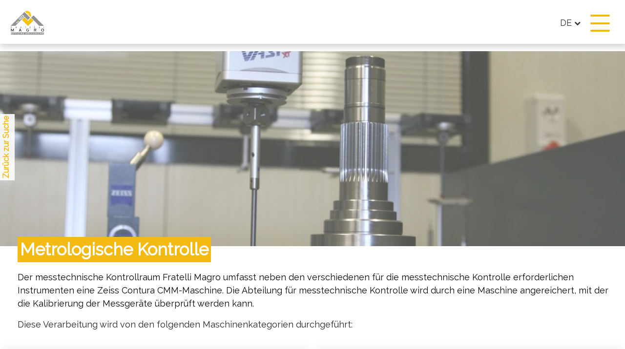

--- FILE ---
content_type: text/html; charset=UTF-8
request_url: https://fratellimagro.it/de/lavorazione/30664/Controllo-metrologico
body_size: 7383
content:
<!DOCTYPE html>
<html lang="de">
    <head>

        <script>(function (w, d, s, l, i) {
                w[l] = w[l] || [];
                w[l].push({
                    'gtm.start':
                        new Date().getTime(), event: 'gtm.js'
                });
                var f = d.getElementsByTagName(s)[0],
                    j = d.createElement(s), dl = l != 'dataLayer' ? '&l=' + l : '';
                j.async = true;
                j.src =
                    'https://www.googletagmanager.com/gtm.js?id=' + i + dl;
                f.parentNode.insertBefore(j, f);
            })(window, document, 'script', 'dataLayer', 'GTM-NMVD5RX');</script>
        <script src="https://www.google-analytics.com/analytics.js"></script>

        <script>
            (function(i,s,o,g,r,a,m){i['GoogleAnalyticsObject']=r;i[r]=i[r]||function(){
                (i[r].q=i[r].q||[]).push(arguments)},i[r].l=1*new Date();a=s.createElement(o),
                m=s.getElementsByTagName(o)[0];a.async=1;a.src=g;m.parentNode.insertBefore(a,m)
            })(window,document,'script','https://www.google-analytics.com/analytics.js','ga');
            ga('create', 'UA-127888875-1');
            ga('set', 'anonymizeIp', true);
            if (typeof _gaqPageView != "undefined"){
                ga('send', 'pageview', _gaqPageView);
            } else {
                ga('send', 'pageview');
            }
        </script>


        <script type="text/javascript">
            var _iub = _iub || [];
            _iub.csConfiguration = {
                "lang": "de",
                "siteId": 2603370,
                "cookiePolicyId": 40356213,
                "consentOnContinuedBrowsing": false,
                "invalidateConsentWithoutLog": true,
                "banner": {
                    "backgroundColor": "#fff",
                    "textColor":"#333",
                    "position":"float-top-center",
                    "acceptButtonDisplay":true,
                    "closeButtonRejects":true,
                    // "customizeButtonDisplay":true,
                    "explicitWithdrawal":true,
                    "rejectButtonDisplay":true
                }
            };
        </script>

       <script type="text/javascript"  src="https://apiv2.popupsmart.com/api/Bundle/399204" async></script>

        <script type="text/javascript" src="//cdn.iubenda.com/cs/iubenda_cs.js" charset="UTF-8" async></script>

        <meta charset="utf-8">
        <meta name="viewport" content="width=device-width, initial-scale=1.0">
        <title>    Fratelli Magro | Controllo-metrologico
</title>
        <link href="/css/header.css" rel="stylesheet" type="text/css">
        <meta name="description" content="    Die Maßprüfung mit Zertifikat wird von einem Zeiss Contura Messzentrum durchgeführt. Die Kalibrierung der verwendeten Messgeräte erfolgt mit einer bestimmten Maschine.

">
        <meta name="keywords" content="    Zeiss Messtechnik
">
        <meta http-equiv="X-UA-Compatible" content="IE=edge" />
        <meta itemprop="name" content="Fratelli Magro srl">
        <meta itemprop="description" content="    Die Maßprüfung mit Zertifikat wird von einem Zeiss Contura Messzentrum durchgeführt. Die Kalibrierung der verwendeten Messgeräte erfolgt mit einer bestimmten Maschine.

">
        <meta itemprop="image" content="/Homepage/chisiamo.jpg">
        <meta property="og:url" content="https://www.fratellimagro.it/">
        <meta property="og:type" content="website"/>
        <meta property="og:image" content="/Homepage/chisiamo.jpg"/>
        <meta property="og:title" content="Fratelli Magro srl"/>
        <meta property="og:description" content="    Die Maßprüfung mit Zertifikat wird von einem Zeiss Contura Messzentrum durchgeführt. Die Kalibrierung der verwendeten Messgeräte erfolgt mit einer bestimmten Maschine.

"/>

        <meta name="twitter:card" content="summary_large_image">
        <meta name="twitter:site" content="@Fratelli_magro_srl">
        <meta name="twitter:title" content="Fratelli magro srl">
        <meta name="twitter:description" content="    Die Maßprüfung mit Zertifikat wird von einem Zeiss Contura Messzentrum durchgeführt. Die Kalibrierung der verwendeten Messgeräte erfolgt mit einer bestimmten Maschine.

">
        <meta name="twitter:image" content="/Homepage/chisiamo.jpg">
        <meta name="mobile-web-app-capable" content="yes">
        <meta name="apple-mobile-web-app-capable" content="yes">
        <meta name="application-name" content="Fratelli Magro srl">
        <meta name="apple-mobile-web-app-title" content="Fratelli Magro srl">
        <meta name="msapplication-navbutton-color" content="#26282d">
        <meta name="apple-mobile-web-app-status-bar-style" content="black">
        <meta name="msapplication-starturl" content="https://www.fratellimagro.it">

                
        <script src="https://code.jquery.com/jquery-3.4.1.min.js"></script>
            <link href="/css/lavorazioni.css" rel="stylesheet" type="text/css">
        <link rel="stylesheet" href="https://cdnjs.cloudflare.com/ajax/libs/font-awesome/5.11.2/css/all.css">
        <link rel="stylesheet" href="https://cdnjs.cloudflare.com/ajax/libs/font-awesome/4.7.0/css/font-awesome.min.css">
        <link href="https://stackpath.bootstrapcdn.com/bootstrap/4.3.1/css/bootstrap.min.css" rel="stylesheet" integrity="sha384-ggOyR0iXCbMQv3Xipma34MD+dH/1fQ784/j6cY/iJTQUOhcWr7x9JvoRxT2MZw1T" crossorigin="anonymous">
        <script src="https://stackpath.bootstrapcdn.com/bootstrap/4.3.1/js/bootstrap.min.js" integrity="sha384-JjSmVgyd0p3pXB1rRibZUAYoIIy6OrQ6VrjIEaFf/nJGzIxFDsf4x0xIM+B07jRM" crossorigin="anonymous"></script>

        <link rel="apple-touch-icon" sizes="180x180" href="/img/favicon/apple-touch-icon.png">
        <link rel="icon" type="image/png" sizes="32x32" href="/img/favicon/favicon-32x32.png">
        <link rel="icon" type="image/png" sizes="16x16" href="/img/favicon/favicon-16x16.png">
        <link rel="manifest" href="/manifest.json">
        <link rel="mask-icon" href="/img/favicon/safari-pinned-tab.svg" color="#5bbad5">
        <meta name="msapplication-TileColor" content="#da532c">
        <meta name="theme-color" content="#ffffff">
    </head>
    <body>
            <script>
        function isotopeN (){
            if ($(window).width() > 472) {
                var count = $('.card-body-categoria-r').length;
                if(count < 3) {
                    $('.container-mas').addClass("flex-me").removeClass("container-mas");
                    $('.card-body-categoria-r').attr('style','width: 48% !important;align-self:flex-start;');
                }
            } else {
                $('.flex-me').addClass("container-mas").removeClass("flex-me");
                $('.card-body-categoria-r').removeAttr('style');
            }
        }

        $( document ).ready(function() {
            $( window ).resize(function() {
                isotopeN();
            });
            isotopeN();
        });
    </script>
                                                                                                                                    <header>
        <a href="/de/fratellimagro" aria-label="logo">
            <img class="logo" src="/img/logo.svg" id="logo" alt="logo fratelli magro">
        </a>
        <input type="checkbox" id="menuControllo">
        <ul id="languageChange">
            <li>de<i class="fa fa-chevron-down" aria-hidden="true"></i></li>
            <ul class="subLang hiddenP">
                                    <li>
                        <a href="/it/lavorazione/30664/Controllo-metrologico" style="margin-right:20px;">
                            <img src="/bundles/pimcoreadmin/img/flags/countries/it.svg" width="20" height="15">it
                        </a>
                    </li>
                                    <li>
                        <a href="/en/lavorazione/30664/Controllo-metrologico" style="margin-right:20px;">
                            <img src="/bundles/pimcoreadmin/img/flags/countries/gb.svg" width="20" height="15">en
                        </a>
                    </li>
                                    <li>
                        <a href="/fr/lavorazione/30664/Controllo-metrologico" style="margin-right:20px;">
                            <img src="/bundles/pimcoreadmin/img/flags/countries/fr.svg" width="20" height="15">fr
                        </a>
                    </li>
                            </ul>
        </ul>
        <label id="burger" for="menuControllo">
            <div></div>
            <div></div>
            <div></div>
        </label>
        <nav id="menu">
            <span><a href="/de/fratellimagro" aria-label="home">Home</a></span>
            <span><a href="/de/fratellimagro#chi-siamo" aria-label="Wer wir sind">Wer wir sind</a></span>
            <span><a href="/de/storia" aria-label="Unsere Geschichte">Unsere Geschichte</a></span>
            <span><a href="/de/lavorazioni" aria-label="Was machen wir?">Was machen wir?</a></span>

            <span><a href="/de/fratellimagro#testimonials" aria-label="partnership">Branchen, in denen wir tätig sind</a></span>
            <span><a href="/de/fratellimagro#contatti" aria-label="Kontakte">Kontakte</a></span>
        </nav>
    </header>

    <script>
        $("#languageChange").on('click',function () {
            $('.subLang').toggleClass('hiddenP');
        })
    </script>


    <div class="scheda-img" style="background-image: url('/Categorie-macchinari/Immagini%20sito%20old/Controllo%20Zeiss.jpg')"></div>
    <h1 class="scheda-title">Metrologische Kontrolle</h1>
    <a href="/de/lavorazioni/" class="back" aria-label="lavorazioni">
        <p class="back-text">Zurück zur Suche</p>
    </a>
    <p class="scheda-text" style="margin-top:155px !important;">Der messtechnische Kontrollraum Fratelli Magro umfasst neben den verschiedenen für die messtechnische Kontrolle erforderlichen Instrumenten eine Zeiss Contura CMM-Maschine.
Die Abteilung für messtechnische Kontrolle wird durch eine Maschine angereichert, mit der die Kalibrierung der Messgeräte überprüft werden kann.</p>

    <p class="richiamo">Diese Verarbeitung wird von den folgenden Maschinenkategorien durchgeführt: </p>

    <div class="container-mas">
                            <div class="card-body-categoria">
                <div style="width: 100%;padding:10px;display: flex;flex-flow: row;justify-content: space-between;">
                    <img alt="screw" src="/img/screws.svg" style="height:10px;width: 10px;transform: rotate(45deg);">
                    <img alt="screw" src="/img/screws.svg" style="height:10px;width: 10px;transform: rotate(-45deg);">
                </div>
                <h2 class="nome-macchinario">Messzentrum</h2>
                <hr class="card-line">

                <p class="caratteristiche-macchinario">Eigenschaften:</p>
                <div class="read-more">

                    <div class="check">
                        <ul class="first">
                                                            <li>Messbereich 1200X1800X1000</li>
                                                            <li>Messung der Dimensionen 3D</li>
                                                            <li>Software CALYPSO</li>
                                                            <li>Messfehler bei der Länge E0 von 1,5 + L/350 μm</li>
                                                    </ul>
                        <p class="caratteristiche-macchinario" style="margin-top: -15px">Maschinen:</p>

                        <ul class="second">
                                                            <li>Zeiss Contura Portal CMM 2019</li>
                                                    </ul>
                    </div>

                </div>
            </div>
                    <div class="card-body-categoria">
                <div style="width: 100%;padding:10px;display: flex;flex-flow: row;justify-content: space-between;">
                    <img alt="screw" src="/img/screws.svg" style="height:10px;width: 10px;transform: rotate(45deg);">
                    <img alt="screw" src="/img/screws.svg" style="height:10px;width: 10px;transform: rotate(-45deg);">
                </div>
                <h2 class="nome-macchinario">Kontrollinstrumente</h2>
                <hr class="card-line">

                <p class="caratteristiche-macchinario">Eigenschaften:</p>
                <div class="read-more">

                    <div class="check">
                        <ul class="first">
                                                            <li>Granitoberflächen bis 1000 * 1200mm</li>
                                                            <li>Bohrlehren von Ø20 bis Ø600</li>
                                                            <li>Werkzeugvoreinstellung bis Ø400mm und L600 mit austauschbarem Spindelhalter</li>
                                                    </ul>
                        <p class="caratteristiche-macchinario" style="margin-top: -15px">Maschinen:</p>

                        <ul class="second">
                                                            <li> MITUTOYO tragbarer Härteprüfer</li>
                                                            <li>COMP25RS Benchtop GALILEO Durometer</li>
                                                            <li>Arbeitsplatten aus Granit 1000x600 und 1000x1200 mit Diabasquadraten verschiedener Größen</li>
                                                            <li>BORLETTI Höhenmesser</li>
                                                            <li>Pads für Gewinde und Innen- und Außen-Ø</li>
                                                            <li>JOHNSON Messblöcke</li>
                                                            <li>Centesimal- und Tausendstel-Mikrometer für innen und außen</li>
                                                            <li>Bohrlehren von Ø20 bis Ø600</li>
                                                            <li>Nr. 2 Werkzeugvoreinstellung C.N.C. LD400 mit austauschbarem Spindelhalter, Ø Werkzeugen bis 400mm und Länge. bis zu 600mm</li>
                                                    </ul>
                    </div>

                </div>
            </div>
            </div>
        <script>
        $(document).ready(function(){
            var locale = 'de';
            $("#"+locale).css({
                'transform': 'scale(.8)',
                'opacity': '.7'
            });

            $("#menu span a[href='" + document.location.pathname + "']").addClass("active");
        })
    </script>
        <link href="/css/footer.css" rel="stylesheet" type="text/css">
<footer>
    <div class="newsletter">
       <div class="map-container">
           <p>Abonnieren Sie den Newsletter</p>
       </div>
        <div class="newsletter-container">
            <a style="color: white" href="#newsletter" data-toggle="modal">Abonnieren</a>
        </div>
    </div>
    <div class="footerb">
        <div class="map-container">
            <!--<img alt="mappa" src="../img/mappa.png" class="footer-map">-->
            <a href="https://www.google.com/maps/dir//Fratelli+Magro+S.r.l.,+Via+Valle+Maggiore,+13,+23030+Villa+di+Tirano+SO/@46.203505,10.1325711,17z/data=!4m16!1m6!3m5!1s0x4783bd1650441f57:0x5de1f002999a0c02!2sFratelli+Magro+S.r.l.!8m2!3d46.2035013!4d10.1347598!4m8!1m0!1m5!1m1!1s0x4783bd1650441f57:0x5de1f002999a0c02!2m2!1d10.1347598!2d46.2035013!3e2" target="_blank">
                <img alt="mappa" src="/img/mappa.png" class="footer-map">
            </a>
        </div>
        <div class="info-container">
            <div class="flex-info-container">
                <a href=""><img alt="logo" src="/img/logo.png" class="footer-logo"></a>
                <ul class="info">
                    <li class="li-space-top"><b>Fratelli Magro Srl</b></li>
                    <li class="li-space-top"><a href="https://www.google.com/maps/place/Fratelli+Magro+S.r.l./@46.203505,10.1325711,17z/data=!4m5!3m4!1s0x4783bd1650441f57:0x5de1f002999a0c02!8m2!3d46.2035013!4d10.1347598" target="_blank">Via Valle Maggiore, 13<br>23030 Villa Di Tirano (SO), Italia</a></li>
                    <li class="li-space-top">C.F. | P.I. 00953700143</li>
                                            <li class="li-space-top">Telefon / WhatsApp Business: <span><a href="tel:"> </a></span></li>
                        <li>Email: <a href="mailto:" target="_blank"> </a></li>
                                    </ul>
            </div>
        </div>
        <div class="assoc-container">
            <div class="container-logo">
                <img src="/img/91_ISO9001.png">
            </div>
            <div class="container-logo">
                <img src="/img/esg.png">
            </div>
        </div>
        <div class="assoc-container">
            <a class="container-logo" href="https://www.attivitastoriche.regione.lombardia.it/wps/portal/site/attivita-storiche/DettaglioAttivitaStorica/3560136-fratelli-magro-officine-meccaniche" target="_blank">
                <img src="/img/attivita_storiche.png">
            </a>
            <a class="container-logo" href="https://www.valtellina.it/" target="_blank">
                <img src="/img/Valtellina-impresa.png">
            </a>
            <div class="container-logo container-logo-confartigianato">
                <span>Unternehmen, das Folgendes einhält:</span>
                <a href="https://www.artigiani.sondrio.it/business-directory/32809/fratelli-magro-srl/" target="_blank">
                    <img src="/img/logo-confartigianato.png">
                </a>
            </div>
        </div>
    </div>
    <div class="footer-link">
        <div>
            <a href="#" data-toggle="modal" data-target="#exampleModalLong">Privacy policy</a>
            <a href="/Loghi/politica_per_la_qualita.pdf" target="_blank"> Qualitätspolitik </a>
        </div>

        <div class="social" style="display: flex;">
            <a href="https://www.linkedin.com/company/fratellimagrosrl" target="_blank"><i class="fa fa-linkedin"></i></a>
            <a href="https://www.youtube.com/channel/UCKK7M3qnVf2ynJUXxfdPefg" target="_blank"><i class="fa fa-youtube-play"></i></a>
        </div>
    </div>
</footer>
    <div class="portfolio-modal modal fade" id="newsletter" tabindex="-1" role="dialog" aria-hidden="true">
        <div class="modal-dialog">
            <div class="modal-content">
                <div class="close-modal" style="text-align: right;">
                    <i class="fa fa-times" data-dismiss="modal" style="cursor: pointer; font-size: 35px; margin: 10px 15px;"></i>
                </div>
                <div>
                    <div class="row">
                        <div class="col-sm-12 mx-auto">
                            <div class="modal-body" style="margin-bottom: 17px;">
                                <!-- Project Details Go Here -->
                                <!-- Begin Mailchimp Signup Form -->
                                <link href="//cdn-images.mailchimp.com/embedcode/classic-10_7.css" rel="stylesheet" type="text/css">
                                <style type="text/css">
                                    #mc_embed_signup{background:#fff; clear:left; font:14px Helvetica,Arial,sans-serif; }
                                    /* Add your own Mailchimp form style overrides in your site stylesheet or in this style block.
                                       We recommend moving this block and the preceding CSS link to the HEAD of your HTML file. */
                                </style>
                                <style type="text/css">
                                    #mc-embedded-subscribe-form input[type=checkbox]{display: inline; width: auto;margin-right: 10px;}
                                    #mergeRow-gdpr {margin-top: 20px;}
                                    #mergeRow-gdpr fieldset label {font-weight: normal;}
                                    #mc-embedded-subscribe-form .mc_fieldset{border:none;min-height: 0px;padding-bottom:0px;}
                                </style>
                                <div id="mc_embed_signup">
                                    <form action="https://fratellimagro.us17.list-manage.com/subscribe/post?u=e9f3bffe6b3464f39974709e5&amp;id=c7480ef81c" method="post" id="mc-embedded-subscribe-form" name="mc-embedded-subscribe-form" class="validate" target="_blank" novalidate>
                                        <div id="mc_embed_signup_scroll">
                                            <h2>Subscribe</h2>
                                            <div class="indicates-required"><span class="asterisk">*</span> indicates required</div>
                                            <div class="mc-field-group">
                                                <label for="mce-EMAIL">Email Address  <span class="asterisk">*</span>
                                                </label>
                                                <input type="email" value="" name="EMAIL" class="required email" id="mce-EMAIL">
                                            </div>
                                            <div id="mergeRow-gdpr" class="mergeRow gdpr-mergeRow content__gdprBlock mc-field-group">
                                                <div class="content__gdpr">
                                                    <label>Marketing Permissions</label>
                                                    <p>Fratelli Magro will use the information you provide on this form to be in touch with you and to provide updates and marketing.</p>
                                                    <fieldset class="mc_fieldset gdprRequired mc-field-group" name="interestgroup_field">
                                                        <label class="checkbox subfield" for="gdpr_17899"><input type="checkbox" id="gdpr_17899" name="gdpr[17899]" value="Y" class="av-checkbox gdpr"><span>Email</span> </label>
                                                    </fieldset>
                                                    <p>You can unsubscribe at any time by clicking the link in the footer of our emails.</p>
                                                </div>
                                                <div class="content__gdprLegal">
                                                    <p>We use Mailchimp as our marketing platform. By clicking below to subscribe, you acknowledge that your information will be transferred to Mailchimp for processing. <a href="https://mailchimp.com/legal/" target="_blank">Learn more about Mailchimp's privacy practices here.</a></p>
                                                </div>
                                            </div>
                                            <div id="mce-responses" class="clear">
                                                <div class="response" id="mce-error-response" style="display:none"></div>
                                                <div class="response" id="mce-success-response" style="display:none"></div>
                                            </div>	<!-- real people should not fill this in and expect good things - do not remove this or risk form bot signups-->
                                            <div style="position: absolute; left: -5000px;" aria-hidden="true"><input type="text" name="b_e9f3bffe6b3464f39974709e5_c7480ef81c" tabindex="-1" value=""></div>
                                            <div class="clear"><input type="submit" value="Subscribe" name="subscribe" id="mc-embedded-subscribe" class="button"></div>
                                        </div>
                                    </form>
                                </div>
                                <script type='text/javascript' src='//s3.amazonaws.com/downloads.mailchimp.com/js/mc-validate.js'></script><script type='text/javascript'>(function($) {window.fnames = new Array(); window.ftypes = new Array();fnames[0]='EMAIL';ftypes[0]='email';fnames[1]='FNAME';ftypes[1]='text';fnames[2]='LNAME';ftypes[2]='text';fnames[3]='ADDRESS';ftypes[3]='address';fnames[4]='PHONE';ftypes[4]='phone'; /*
 * Translated default messages for the $ validation plugin.
 * Locale: IT
 */
                                        $.extend($.validator.messages, {
                                            required: "Campo obbligatorio.",
                                            remote: "Controlla questo campo.",
                                            email: "Inserisci un indirizzo email valido.",
                                            url: "Inserisci un indirizzo web valido.",
                                            date: "Inserisci una data valida.",
                                            dateISO: "Inserisci una data valida (ISO).",
                                            number: "Inserisci un numero valido.",
                                            digits: "Inserisci solo numeri.",
                                            creditcard: "Inserisci un numero di carta di credito valido.",
                                            equalTo: "Il valore non corrisponde.",
                                            accept: "Inserisci un valore con un&apos;estensione valida.",
                                            maxlength: $.validator.format("Non inserire pi&ugrave; di {0} caratteri."),
                                            minlength: $.validator.format("Inserisci almeno {0} caratteri."),
                                            rangelength: $.validator.format("Inserisci un valore compreso tra {0} e {1} caratteri."),
                                            range: $.validator.format("Inserisci un valore compreso tra {0} e {1}."),
                                            max: $.validator.format("Inserisci un valore minore o uguale a {0}."),
                                            min: $.validator.format("Inserisci un valore maggiore o uguale a {0}.")
                                        });}(jQuery));var $mcj = jQuery.noConflict(true);</script>
                                <!--End mc_embed_signup-->
                            </div>
                        </div>
                    </div>
                </div>
            </div>
        </div>
    </div>

    <!-- Modal policy -->
    <div class="modal fade" id="exampleModalLong" tabindex="-1" role="dialog" aria-labelledby="exampleModalLongTitle" aria-hidden="true">
        <div class="modal-dialog" role="document" style="height: 100%">
            <div class="modal-content" style="height: 80%">
                <div class="modal-header">
                    <h5 class="modal-title" id="exampleModalLongTitle" style="color:#f2ba13;font-weight: 600;font-family: 'Raleway',sans-serif;">Privacy policy</h5>
                    <button type="button" class="close" data-dismiss="modal" aria-label="Close">
                        <span aria-hidden="true">&times;</span>
                    </button>
                </div>
                <div class="modal-body" style="height: calc(100% - 135px)">
                    <iframe src="/de/privacy-policy" style="width: 100%; height: 100%;"></iframe>
                </div>
                <div class="modal-footer">
                    <button type="button" class="btn btn-secondary" data-dismiss="modal">Okay</button>
                </div>
            </div>
        </div>
    </div>

                    </body>
</html>

--- FILE ---
content_type: text/html; charset=UTF-8
request_url: https://fratellimagro.it/de/privacy-policy
body_size: 2693
content:
<!DOCTYPE html>
<html lang="de">
<head>
    <title>Fratelli Magro | Privacy Policy</title>
    <script src="https://code.jquery.com/jquery-3.4.1.min.js"></script>
    <link href="https://fonts.googleapis.com/css?family=Raleway&display=swap" rel="stylesheet">
    <style>

        body {
            font-size: 12px;
            font-family: 'Raleway', sans-serif;
            margin:0 40px;
        }

        header {
            display: flex;
            flex-direction: row;
            justify-content: space-between;
        }

        .info {
            display: flex;
            flex-direction: column;
            float: left;
        }

        .bg-gray {
            background: #ccc;
            padding: 10px 10px 10px 40px;
            border-radius: 13px;
        }

        .list-letter {
            list-style: lower-latin;
        }

        .title-section {
            font-size: 1rem;
            color: #111;
        }

        .subtitle-section {
            font-size: 14px;
            color: #888;
        }
    </style>
</head>
<body>
<header>
    <div style="width: 60%">
        <h1>Fratelli Magro Srl</h1>
        <div class="info">
            <span>Via Valle Maggiore 13</span>
            <span>23030 Villa di Tirano (SO)</span>
            <span>Tel:(+39) 0342.795147</span>
            <span>P.IVA: 00953700143</span>
        </div>
    </div>
    <div style="width: 40%; align-self: center;">
        <img src="/img/logo.svg" style="float: right; width: 100%">
    </div>
</header>
<div id="page1-div">
    <p><b class="title-section">Informationen zur Verarbeitung personenbezogener Daten gemäß den Artikeln 13-14 der EU-Verordnung 2016/679</b></p>
    <p><b class="subtitle-section">Betroffene Personen: Website-Besucher.</b></p>
    <p>Fratelli Magro Srl, als Verantwortlicher für die Verarbeitung Ihrer personenbezogenen Daten, informiert Sie gemäß den Bestimmungen der EU-Verordnung 2016/679, nachfolgend "DSGVO" genannt, hiermit darüber, dass die genannte Verordnung den Schutz betroffener Personen bei der Verarbeitung personenbezogener Daten vorsieht und dass diese Verarbeitung auf den Grundsätzen von Fairness, Rechtmäßigkeit, Transparenz sowie dem Schutz Ihrer Privatsphäre und Rechte basieren wird.</p>

    <p>Ihre personenbezogenen Daten werden gemäß den gesetzlichen Bestimmungen der oben genannten Verordnung und den darin vorgesehenen Vertraulichkeitspflichten verarbeitet.</p>

    <p>Zweck und rechtliche Grundlage der Verarbeitung: Insbesondere werden Ihre Daten für folgende Zwecke im Zusammenhang mit der Erfüllung vertraglicher oder vorvertraglicher Verpflichtungen verwendet:</p>

    <ul class="bg-gray">
        <li>Technischer und funktionaler Zugang zur Website; keine Daten werden nach dem Schließen des Browsers gespeichert.</li>
    </ul>

    <p>Verarbeitungsmethoden: Ihre personenbezogenen Daten können auf folgende Weisen verarbeitet werden:</p>

    <ul class="bg-gray">
        <li>Vorübergehende Verarbeitung in anonymer Form.</li>
    </ul>

    <p>Jede Verarbeitungsoperation erfolgt unter Einhaltung der in den Artikeln 6 und 32 der DSGVO festgelegten Methoden und unter Verwendung der geeigneten Sicherheitsmaßnahmen, wie sie erforderlich sind.</p>
    <p>Weitergabe: Ihre personenbezogenen Daten werden keinesfalls weitergegeben.</p>
    <p>Ihre personenbezogenen Daten können auch, auf die oben genannten Zwecke beschränkt, in die folgenden Länder übertragen werden:</p>
    <ul class="bg-gray">
        <li>EU-Länder.</li>
    </ul>

    <p>Aufbewahrungsfrist: Wir informieren Sie darüber, dass gemäß den Grundsätzen der Rechtmäßigkeit, Zweckbindung und Datenminimierung gemäß Artikel 5 der DSGVO die Aufbewahrungsfrist Ihrer personenbezogenen Daten wie folgt festgelegt ist:</p>
    <ul class="bg-gray">
        <li>Festgelegt für einen Zeitraum, der nicht länger als die für die angebotenen Dienstleistungen erforderliche Zeit ist.</li>
    </ul>

    <p>Verantwortlicher: Der Verantwortliche für die Datenverarbeitung gemäß dem Gesetz ist Fratelli Magro Srl (Via Valle Maggiore 13, 23030 Villa di Tirano (SO); E-Mail: info@fratellimagro.it; Telefon: 0342.795147; USt-IdNr.: 00953700143), vertreten durch seinen gesetzlichen Vertreter pro tempore.</p>

    <p>Sie haben das Recht, vom Verantwortlichen die Löschung (Recht auf Vergessenwerden), Einschränkung, Aktualisierung, Berichtigung, Übertragbarkeit und Widerspruch gegen die Verarbeitung Ihrer personenbezogenen Daten zu verlangen, sowie alle in den Artikeln 15, 16, 17, 18, 19, 20, 21, 22 der DSGVO vorgesehenen Rechte auszuüben.</p>

    <p><b class="subtitle-section">EU-Verordnung 2016/679: Artikel 15, 16, 17, 18, 19, 20, 21, 22 - Rechte der betroffenen Person</b></p>
    <ol>
        <li><p>Die betroffene Person hat das Recht, die Bestätigung darüber zu erhalten, ob sie betreffende personenbezogene Daten, auch wenn sie noch nicht gespeichert sind, und deren Mitteilung in verständlicher Form sowie das Recht, bei der Aufsichtsbehörde Beschwerde einzulegen.</p></li>
        <li>
            <p>Die betroffene Person hat das Recht auf Auskunft über:</p>
            <ol class="bg-gray list-letter">
                <li><p>Die Herkunft der personenbezogenen Daten;</p></li>
                <li><p>Die Zwecke und Methoden der Verarbeitung;</p></li>
                <li><p>Die angewandte Logik, wenn die Verarbeitung unter Zuhilfenahme elektronischer Mittel erfolgt;</p></li>
                <li><p>Die Identifikationsdaten des Verantwortlichen, der Auftragsverarbeiter und des gemäß Artikel 5 Absatz 2 benannten Vertreters;</p></li>
                <li><p>Die Empfänger oder Kategorien von Empfängern, denen die personenbezogenen Daten mitgeteilt werden können oder die als im Staatsgebiet bezeichnete Vertreter, Auftragsverarbeiter oder Personen, die mit der Verarbeitung betraut sind, Kenntnis von ihnen erlangen können.</p></li>
            </ol>
        </li>
        <li>
            <p>Die betroffene Person hat das Recht auf:</p>
            <ol class="bg-gray list-letter">
                <li><p>Aktualisierung, Berichtigung oder, sofern dies im Interesse liegt, Ergänzung der Daten;</p></li>
                <li><p>Löschung, Anonymisierung oder Sperrung rechtswidrig verarbeiteter Daten, einschließlich Daten, deren Aufbewahrung für die Zwecke, für die sie erhoben oder später verarbeitet wurden, nicht erforderlich ist;</p></li>
                <li><p>Bescheinigung, dass die in den Buchstaben a) und b) angegebenen Vorgänge, auch hinsichtlich ihres Inhalts, denen mitgeteilt wurden, denen die Daten übermittelt oder verbreitet wurden, es sei denn, dies erweist sich als unmöglich oder ist mit einem unverhältnismäßigen Aufwand verbunden;</p></li>
                <li><p>Datenübertragbarkeit.</p></li>
            </ol>

        </li>
        <li>
            <p>Die betroffene Person hat das Recht, ganz oder teilweise:</p>
            <ol class="bg-gray list-letter">
                <li>Aus legitimen Gründen gegen die Verarbeitung sie betreffender personenbezogener Daten, auch wenn sie für den Zweck der Erhebung relevant sind, Widerspruch einzulegen;</li>
                <li>Sich gegen die Verarbeitung sie betreffender personenbezogener Daten zu Zwecken des Direktmarketings, einschließlich Profiling, zu widersetzen, soweit es mit solchem Direktmarketing in Verbindung steht.</li>
            </ol>
        </li>
    </ol>
</div>
</body>
</html>




--- FILE ---
content_type: text/css
request_url: https://fratellimagro.it/css/header.css
body_size: 1032
content:
header {
    position: fixed;
    top: 0;
    width: 100%;
    height: 90px;
    font-size: 40px;
    line-height: 48px;
    box-shadow: 3px 2px 14px 3px #ccc;
    background-color: #fff;
    color: #fff;
    -webkit-transition: all .4s ease;
    transition: all .4s ease;
    padding-top: 15px;
    z-index: 1040
}

.logo {
    width: auto;
    height: 65px;
    position: fixed;
    z-index: 999;
    margin: -4PX 15px
}

#menu {
    background: #a1a1a6;
    width: 300px;
    height: 100vh;
    position: fixed;
    right: 0;
    top: 0;
    transition-timing-function: cubic-bezier(10, 2, 3, 1);
    transform: translateX(100rem);
    z-index: 999;
    transition: .5s;
    display: flex;
    flex-flow: column;
    flex-wrap: wrap;
    justify-content: center
}

#menu span {
    color: #fff;
    font-size: 25px;
    text-transform: uppercase;
    padding: .9rem;
    text-align: center;
    width: 100%;
    z-index: 9999
}

#menu span:first-child {
    padding-top: 3rem
}

#menu a {
    text-decoration: none;
    color: #fff;
    z-index: 999
}

#menu a:hover {
    text-decoration: none;
    color: #f2ba13;
    z-index: 999
}

#menu a.active {
    color: #f2ba13
}

#menuControllo {
    display: none
}

#menuControllo:checked~#menu {
    transform: translateX(0)
}

#burger {
    position: fixed;
    cursor: pointer;
    width: 59px;
    height: 35px;
    right: 1rem;
    top: 15px;
    display: flex;
    justify-content: space-between;
    align-items: flex-end;
    flex-direction: column;
    z-index: 9999;
    margin: 15px
}

#burger>div {
    width: 40px;
    height: 4px;
    border-radius: 3px;
    background-color: #f2ba13;
    transition: .5s;
    z-index: 999
}

#menuControllo:checked~#burger>div {
    background-color: #fff
}

#menuControllo:checked~#burger>div:nth-child(1) {
    transform: translateY(6px) rotate(45deg)
}

#menuControllo:checked~#burger>div:nth-child(2) {
    opacity: 0
}

#menuControllo:checked~#burger>div:nth-child(3) {
    transform: translateY(-25px) rotate(-45deg)
}

@media only screen and (max-width:425px) {
    #menuControllo:checked~#burger>div:nth-child(1) {
        transform: translateY(6px) rotate(45deg)
    }
    .header {
        height: 85px
    }
}

@media only screen and (max-width:768px) {
    #menu {
        width: 100vw
    }
}

.hiddenP{
     display: none;
 }

#languageChange{
    display: inline-block;
    position: absolute;
    right: 91px;
    z-index: 9;
    color: #333;
    list-style: none;
    font-size: 18px;
    bottom: 3px;
    text-transform: uppercase;
    cursor: pointer;
}

#languageChange li{
    display: flex;
    align-items: center;
}

#languageChange li i{
    font-size: 13px;
    padding-left: 5px;
}

.subLang {
    position: absolute;
    background-color: #fff;
    padding: 0;
    box-shadow: 0px 10px 10px #46424259;
    font-size: 15px;
    left: -20px;
}

.subLang::before {
    content: "";
    display: block;
    position: absolute;
    z-index: -1;
    width: 18px;
    transform: rotate(45deg) translateY(0) translatex(-13px);
    height: 28px;
    background: #fff;
    border-radius: 2px 0 0 0;
    box-shadow: 0px -1px 9px 0px #00000012;
    left: 34px;
}

.subLang li  {
    padding: 3px 10px;
}

.subLang li:hover {
    background-color: #ddd;
}

.subLang li a {
    color: #333;
    display: flex;
    align-items: center;
}

.subLang li a img {
    margin-right: 7px
}


--- FILE ---
content_type: text/css
request_url: https://fratellimagro.it/css/lavorazioni.css
body_size: 2450
content:
@import url(https://fonts.googleapis.com/css?family=Raleway&display=swap);
* {
    box-sizing: border-box;
    margin: 0;
    padding: 0;
    font-family: Raleway, sans-serif
}

body {
    background-color: #fff
}

a {
    text-decoration: none
}

.flex-me {
    display: flex;
    flex-direction: row;
    justify-content: space-around
}

.back-text {
    position: absolute;
    top: -4px;
    width: 148px;
    color: #f2ba13;
    padding: 5px 4px;
    background-color: rgba(255, 255, 255, .9);
    box-shadow: -6px -3px 12px 0 #ccc
}

@supports (width:max-content) {
    .back-text {
        width: max-content
    }
}

.back {
    position: fixed;
    top: 50%;
    font-weight: 900;
    padding: 10px;
    transform: rotate(-90deg);
    display: inline-block;
    border-radius: 5px;
    z-index: 999
}

@media only screen and (max-width:370px) {
    .back-text {
        width: 113px;
        top: -3px;
        font-size: 13px
    }
}

.home-title {
    margin: auto;
    text-align: center;
    max-width: 70%;
    font-size: 35px;
    font-weight: 900;
    color: #f2ba13;
    text-shadow: 4px 1px 6px #ccc;
    padding: 30px
}

.buttons-container button {
    background-color: rgba(242, 186, 19, .7);
    width: 180px;
    margin: 10px;
    color: #fff;
    font-size: 18px;
    font-weight: 700;
    height: 60px;
    padding: 3px;
    border: none;
    outline: 0;
    cursor: pointer;
    box-shadow: 1px 4px 4px #ccc
}

.buttons-container button:hover {
    background-color: rgba(49, 58, 61, 1)
}

.buttons-container {
    margin-bottom: 60px;
    margin: auto;
    width: 40vw
}

.flex-horizontal {
    display: flex;
    flex-flow: row wrap;
    justify-content: space-around
}

.container {
    display: flex;
    align-items: center;
    min-height: 30vh;
    margin: 40px auto;
    width: 100%
}

.card-body-categoria,
.card-body-categoria-r,
.card-body-lavorazione,
.card-body-materiali {
    background-color: #fff;
    box-shadow: 0 0 11px 10px #867b7b14;
    min-height: 400px;
    overflow: hidden;
    margin: 25px auto
}

.card-body-categoria,
.card-body-lavorazione,
.card-body-materiali  {
    width: 30%
}

.dettagli {
    color: #f2ba13;
    font-weight: 900;
    border: solid 1px #f2ba13;
    padding: 5px;
    border-radius: 16px;
    margin-left: 73%
}

.dettagli:hover {
    background-color: #f2ba13;
    color: #fff
}

@media (min-width:768px) {
    .container {
        flex-direction: row;
        flex-wrap: wrap
    }
    .card-body-categoria,
    .card-body-lavorazione,
    .card-body-materiali  {
        margin: 25px 10px;
        width: 45%
    }
}

@media (min-width:1024px) {
    .card-body-categoria,
    .card-body-lavorazione,
    .card-body-materiali  {
        margin: 25px 15px;
        width: 30%
    }
}

.content-img {
    border-bottom: 4px solid #f2ba13;
    height: 200px;
    overflow: hidden;
    background-repeat: no-repeat;
    background-position: center;
    background-size: cover
}

.card-body-categoria,
.card-body-lavorazione,
.card-body-materiali  {
    align-self: start;
    margin: 25px 7px;
    width: calc(50% - 30px);
    padding-bottom: 30px
}


.card-body-categoria .card-text,
.card-body-lavorazione .card-text,
.card-body-materiali .card-text {
    display: flex;
    align-items: center;
    flex-direction: column;
    justify-content: space-around;
    min-height: 436px
}

@media (min-width:768px) {
    .card-body-categoria .card-text,
    .card-body-lavorazione .card-text,
    .card-body-materiali .card-text {
        padding-bottom: 25px
    }
}

.card-text p.tagLavorazione,
.card-text p.tagMacchinario {
    font-size: .75rem;
    color: #898989;
    letter-spacing: 3px;
    margin-top: 5.5vh;
    text-align: center;
    text-transform: uppercase
}

@media (min-width:1024px) {
    .card-body-categoria .card-text,
    .card-body-lavorazione .card-text,
    .card-body-materiali .card-text {
        margin-top: 25px;
        min-height: 375px;
        padding-bottom: 0
    }
    .card-text p.tagLavorazione,
    .card-text p.tagMacchinario {
        margin-top: .5vh
    }
}

.card-text h2 {
    word-break: break-all;
    font-size: 1.6rem;
    margin-top: 25px;
    width: 90%;
    text-align: center
}

.card-text p.text {
    font-size: .95rem;
    margin: 20px auto;
    text-align: center;
    width: 85%
}

.card-text a.read-more {
    border: 2px solid #f2ba13;
    border-radius: 25px;
    color: #f2ba13;
    cursor: pointer;
    font-size: .85rem;
    font-weight: 700;
    padding: 7.5px 25px;
    transition: all .5s ease;
    margin-top: 25px;
    text-align: center ;
}

.card-text a.read-more:hover {
    background-color: #f2ba13;
    color: #fff;
    transform: scale(1.15)
}

.flex-vertical {
    display: flex;
    flex-flow: column wrap;
    justify-content: space-around
}

.scheda-img,
.scheda-img-macchinario {
    position: relative;
    margin: 0;
    top: 105px;
    width: 100%;
    height: 400px;
    background-repeat: no-repeat;
    background-size: cover;
    background-position: center;
    opacity: .7
}

.scheda-title, .scheda-title-macchinario {
    position: absolute;
    top: 486px;
    left: 36px;
    display: table;
    width: auto;
    max-width:70%;
    margin-bottom: 50px;
    text-align: center;
    font-size: 35px;
    font-weight: 900;
    color: #fff;
    background-color: #f2ba13;
    padding: 5px
}

.scheda-text {
    font-size: 18px;
    color: #000;
    margin-top: 10px;
    margin-left: 36px;
    margin-right: 32px
}

.scheda-list,
.scheda-macchinario-list {
    font-size: 18px;
    color: #000;
    line-height: 35px;
    margin-top: 30px;
    margin-left: 85px;
    margin-bottom: 50px
}

.scheda-list li,
.scheda-macchinario-list li {
    padding: 5px
}

.scheda-list li:before {
    content: '';
    display: inline-block;
    height: 15px;
    width: 15px;
    margin-top: 20px;
    margin-right: 11px;
    background-image: url(/img/gear.svg);
    background-size: contain;
    background-repeat: no-repeat
}

.scheda-subtitle {
    margin-left: 70px;
    margin-bottom: 50px;
    margin-top: 65px;
    text-align: center;
    font-size: 27px;
    font-weight: 900;
    color: #f2ba13;
    padding: 10px;
    width: 185px
}

.macchinario-name {
    display: inline-block;
    margin-left: 70px;
    margin-bottom: 20px;
    margin-top: 35px;
    font-size: 27px;
    font-weight: 700;
    color: #000;
    padding: 10px 0;
    border-bottom: 2px #f2ba13 solid
}

.left {
    float: left
}

ul {
    list-style: none;
    padding: 0;
    margin: 0
}

.card-body-categoria ul {
    font-size: 18px;
    color: #000;
    line-height: 35px;
    margin-top: 35px;
    margin-left: 20px;
    margin-bottom: 50px;
    margin-right: 20px
}

.richiamo {
    margin-left: 36px;
    font-weight: 500;
    font-size: 18px;
    margin-right: 32px
}

.card-line {
    border: none;
    width: 100px;
    height: 3px;
    margin: 8px auto;
    color: #f2ba13;
    background-color: #f2ba13;
    box-shadow: 3px 5px 15px 1px #cacacc
}

.container-mas {
    min-height: 30vh;
    margin: 40px 15px;
    width: calc(100% - 30px);
    columns: 2;
    column-gap: 10px
}

.content-img-r {
    margin: -8px;
    border-bottom: 4px solid #f2ba13;
    height: 200px;
    overflow: hidden;
    background-repeat: no-repeat;
    background-position: center;
    background-size: cover
}

.nome-macchinario-r {
    text-align: center;
    margin-top: 19px
}

.first {
    margin-top: 8px
}

.first li:before,
.second li:before {
    content: '- ';
    display: inline-block;
    height: 15px;
    width: 15px;
    margin-top: 20px;
    margin-right: 11px;
    background-size: contain;
    background-repeat: no-repeat
}

.second li:before {
    content: '';
    background-image: url(../img/gear.svg)
}

ul {
    list-style: none
}

.card-body-categoria,
.card-body-categoria-r {
    width: 100%;
    padding: 8px 8px 25px 8px;
    display: inline-block;
}

.card-body-categoria .card-text,
.card-body-categoria-r .card-text {
    display: flex;
    align-items: center;
    flex-direction: column;
    min-height: 315px
}

.nome-macchinario {
    text-align: center
}

.caratteristiche-macchinario {
    padding-left: 15px;
    font-weight: 700;
    color: #222;
    margin-top: 20px!important;
    margin-bottom: -6px
}

.card-body-categoria ul,
.card-body-categoria-r ul {
    font-size: 18px;
    color: #000;
    line-height: 20px;
    margin-top: 8px;
    margin-left: 20px;
    margin-right: 20px
}

.tagMacchinari {
    font-size: .75rem;
    color: #767676;
    letter-spacing: 3px;
    margin-top: 5.5vh;
    text-transform: uppercase;
    text-align: center
}

@media only screen and (max-width:370px) {
    .home-title {
        max-width: 90%;
        font-size: 20px
    }
    .buttons-container {
        margin-left: 0;
        width: 100%
    }
    button {
        margin-bottom: 15px;
        margin: 15px auto
    }
    .card-body-categoria {
        margin: auto;
    }
    .dettagli {
        margin-left: 60%
    }
    .back-text {
        left: -60px;
        width: 145px;
        font-size: 14px;
        background-color: #fff;
        text-align: center
    }
    .richiamo {
        margin-left: 38px
    }
    .scheda-list,
    .scheda-macchinario-list {
        margin-left: 15px
    }
    .scheda-text {
        margin-left: 38px
    }
    .scheda-title {
        font-size: 18px;
        left: 36px;
        right: 32px
    }
}

@media only screen and (min-width:370px) and (max-width:520px) {
    .home-title {
        max-width: 90%;
        font-size: 25px
    }
    .buttons-container {
        margin-left: 0;
        width: 100%
    }
    button {
        margin-bottom: 15px;
        margin: 15px auto
    }
    .dettagli {
        margin-left: 60%
    }
    .richiamo {
        margin-left: 35px;
        padding-bottom: 0
    }
    .scheda-list,
    .scheda-macchinario-list {
        margin-left: 15px
    }
    .scheda-text {
        margin-left: 35px
    }
    .scheda-title {
        font-size: 28px;
        left: 35px
    }
    .back-text {
        left: -60px;
        width: 145px;
        font-size: 14px;
        background-color: #fff;
        text-align: center
    }
}

@media only screen and (min-width:520px) and (max-width:640px) {
    .home-title {
        font-size: 25px
    }
    .buttons-container {
        margin-left: 5vw;
        width: 90vw
    }
    .dettagli {
        margin-left: 60%
    }
}

@media only screen and (min-width:520px) and (max-width:900px) {
    button {
        margin-bottom: 15px;
        width: 150px
    }
}

@media only screen and (min-width:640px) and (max-width:873px) {
    .home-title {
        font-size: 25px
    }
    .buttons-container {
        margin-left: 5vw;
        width: 90vw
    }
}

@media only screen and (min-width:873px) and (max-width:1024px) {
    .buttons-container {
        margin-left: 15vw;
        width: 70vw
    }
    .card-body-categoria {
        width: 55%
    }
}

@media (min-width:992px) {
    .card-body-lavorazione,
    .card-body-materiali  {
        width: calc(33% - 30px)
    }
    .card-body-categoria {
        width: calc(50% - 30px)
    }
}

@media (max-width:991px) and (min-width:600px) {
    .container {
        flex-direction: row;
        flex-wrap: wrap;
        width: 90%
    }
    .card-body-lavorazione,
    .card-body-materiali  {
        width: calc(50% - 30px)
    }
}

@media (max-width:599px) {
    .container {
        flex-direction: column
    }
    .card-body-lavorazione,
    .card-body-materiali  {
        min-width: 288px;
        width: calc(60% - 30px);
        margin: 10px auto
    }
}

@media (min-width:1400px) {
    .container {
        max-width: 1400px!important
    }
    .card-body-lavorazione,
    .card-body-materiali  {
        width: calc(25% - 30px)
    }
}

@media (min-width:768px) {
    .container-mas {
        flex-direction: row;
        flex-wrap: wrap
    }
    .card-body-categoria,
    .card-body-categoria-r {
        margin: 25px 0
    }
}

@media (min-width:1024px) {
    .card-body-categoria,
    .card-body-categoria-r {
        margin: 25px 0
    }
}

@media (min-width:768px) {
    .card-body-categoria .card-text,
    .card-body-categoria-r .card-text {
        padding-bottom: 25px
    }
}

@media (min-width:1024px) {
    .card-body-categoria .card-text,
    .card-body-categoria-r .card-text {
        margin-top: 25px;
        min-height: 200px;
        padding-bottom: 0
    }
}

@media only screen and (min-width:640px) and (max-width:1024px) {
    .container-mas {
        flex-direction: column
    }
}

@media (max-width:620px) {
    .container-mas {
        columns: 1;
        column-gap: 0;
        flex-direction: column;
        flex-wrap: wrap
    }
}

@media only screen and (max-width:500px){
    .scheda-title.scheda-title{
        font-size:18px
    }
}

--- FILE ---
content_type: text/css
request_url: https://fratellimagro.it/css/footer.css
body_size: 1201
content:
footer a {
    color:#0056b3;
}

.flex-info-container {
    width: 100%;
    height: 100%;
    display: flex;
    /* align-items: center; */
    justify-content: center;
    flex-direction: column;
    margin-left: 30px
}

.info li::before {
    display: none
}

.newsletter {
    width: 100%;
    background-color: #f2ba13;
    color: #444;
    height: 60px;
    display: flex;
    flex-flow: row nowrap;
    justify-content: center
}

.newsletter p {
    margin-top: 16px;
    color: rgba(49, 58, 61, 1);
    font-size: 20px;
    white-space: nowrap;
    text-align: right;
}

.newsletter input {
    width: 20vw;
    margin-top: 10px;
    margin-right: 10px;
    height: 20px;
    padding: 20px;
    border-radius: 5px;
    background-color: rgba(255, 255, 255, .2);
    outline: none;
    border: none
}

.newsletter input::placeholder {
    color: #fff
}

.newsletter a {
    background-color: rgba(49, 58, 61, 1);
    color: #fff;
    padding: 10px 40px;
    border: none;
    outline: none;
}

.newsletter button:hover {
    background-color: #575E60
}

.footerb {
    background-color: rgba(49, 58, 61, .2);
    color: #fff;
    min-height: 280px;
    display: flex;
    flex-direction: row;
    justify-content: center;
}

.footer-logo {
    width: 120px;
    object-fit: contain;
    margin-top: 15px
}

.footerb p {
    color: rgba(49, 58, 61, 1);
    margin-top: 25px;
    margin-left: 6px
}

.map-container {
    width: 40%;
    float: left;
}

.footer-map {
    height: calc(100% - 30px);
    width: calc(100% - 100px);
    object-fit: cover;
    margin: 15px 50px;
    margin-right: 0;
}

.newsletter-container {
    display: flex;
    justify-content: center;
    align-items: center;
    padding-right: 220px;
    width: 60%;
    height: 100%;
    margin-left: auto
}

.info-container {
    width: 40%;
    margin-left: auto
}

.assoc-container {
    display: flex;
    flex-direction: column;
    flex-wrap: wrap;
    align-self: center;
    font-size: 13px;
    font-weight: bolder;
    color: #444;
    text-align: center;
    width: 20%;
    padding: 10px 0;
}

.assoc-container .container-logo {
    margin-top: 8px;
}

.assoc-container img {
    object-fit: contain;
    width: 140px;
    margin: 0 auto;
    max-height: 140px;
}

.container-logo-confartigianato {
    display: flex;
    flex-direction: column;
    max-height: 140px;
}

.info {
    list-style: none;
    color: #444;
    /* padding-left: 120px; */
    font-size: 12px;
    white-space: nowrap
}

.info .li-space-top {
    padding-top: 10px
}

.footer-link {
    background-color: rgba(49, 58, 61, .7);
    min-height: 40px;
    display: flex;
    flex-flow: row;
    justify-content: space-between;
    padding: 0 40px;
    padding-right: 60px;
    align-items: center;
}

.footer-link a {
    text-decoration: none;
    color: #fff;
    font-weight: 700;
    align-self: center;
    font-family: 'Montserrat', sans-serif;
    font-size: 15px;
    padding: 10px
}

.footer-link .social i {
    width: 35px;
    height: 35px;
    border: 2px solid #fff;
    border-radius: 50%;
    display: flex;
    justify-content: center;
    align-items: center;
    transition: all .3s ease-in-out;
}

.footer-link a:hover, .footer-link .social a:hover i {
    text-decoration: none;
    color: #f2ba13;
    border-color: #f2ba13;
}

@media only screen and (max-width:860px) {
    .footerb {
        height: auto;
        display: flex;
        flex-direction: column
    }
    .map-container,
    .info-container,
    .assoc-container{
        width: 100%
    }

    .assoc-container {
        order: 2;
        width: calc(100% - 95px);
        text-align: left;
        font-size: 12px;
        flex-direction: row;
        align-items: center;
    }

    .assoc-container img {
        width: 150px;
        margin: 0;
    }

    .assoc-container .container-logo {
        margin-top: 20px;
        margin-right: 20px;
    }

    .map-container {
        order: 3
    }
    .footer-map{
        max-height: 180px;
    }
    .newsletter .map-container {
        order: 0
    }
    .newsletter-container{
        padding: 0px;
    }
    .newsletter p {
        font-size: 18px;
    }
    .newsletter a {
        padding: 10px;
    }
    .info-container {
        order: 1
    }
    .footer-link {
        order: 3
    }
    .flex-info-container {
        margin-left: auto;
        align-items: flex-start
    }
    .info {
        padding: 0;
        margin-left: 51px
    }
    .footer-logo {
        margin-left: 52px
    }
    .info li span::before {
        content: '\A';
        white-space: pre
    }

    .footer-link a {
        font-size: 11px;
    }

}

--- FILE ---
content_type: image/svg+xml
request_url: https://fratellimagro.it/img/screws.svg
body_size: 1408
content:
<?xml version="1.0" encoding="UTF-8" standalone="no"?>
<!-- Creator: CorelDRAW X5 -->
<svg
    xmlns:rdf="http://www.w3.org/1999/02/22-rdf-syntax-ns#"
    xmlns="http://www.w3.org/2000/svg"
    xmlns:cc="http://web.resource.org/cc/"
    xmlns:xlink="http://www.w3.org/1999/xlink"
    xmlns:dc="http://purl.org/dc/elements/1.1/"
    xmlns:svg="http://www.w3.org/2000/svg"
    xmlns:inkscape="http://www.inkscape.org/namespaces/inkscape"
    xmlns:sodipodi="http://sodipodi.sourceforge.net/DTD/sodipodi-0.dtd"
    xmlns:ns1="http://sozi.baierouge.fr"
    style="fill-rule:evenodd;text-rendering:geometricPrecision;image-rendering:optimizeQuality;clip-rule:evenodd;shape-rendering:geometricPrecision"
    xml:space="preserve"
    viewBox="0 0 15.5473 15.5509"
  >
 <defs
    >
  <style
        type="text/css"
      >
    .str0 {stroke:#2B2A29;stroke-width:0.086748}
    .fil0 {fill:#2B2A29}
  </style
    >
 </defs
  >
 <g
      id="Layer_x0020_1"
    >
  <path
        class="fil0 str0"
        d="m0.95778 8.229c0.26016 3.5867 3.2102 6.3752 6.8158 6.3752 3.6057 0 6.5573-2.7839 6.8159-6.3752h-13.632zm13.632-0.90339c-0.22264-3.5751-3.2197-6.3788-6.8159-6.3788s-6.5545 2.7752-6.8158 6.3788h13.632zm-14.546 0.44801c0-4.2746 3.4575-7.7302 7.7302-7.7302s7.7303 3.4695 7.7303 7.7302c0 4.2608-3.4449 7.7339-7.7303 7.7339s-7.7302-3.4594-7.7302-7.7339z"
    />
 </g
  >
<metadata
    ><rdf:RDF
      ><cc:Work
        ><dc:format
          >image/svg+xml</dc:format
        ><dc:type
            rdf:resource="http://purl.org/dc/dcmitype/StillImage"
        /><cc:license
            rdf:resource="http://creativecommons.org/licenses/publicdomain/"
        /><dc:publisher
          ><cc:Agent
              rdf:about="http://openclipart.org/"
            ><dc:title
              >Openclipart</dc:title
            ></cc:Agent
          ></dc:publisher
        ><dc:title
          >Circle with Horizontal diameter</dc:title
        ><dc:date
          >2011-04-20T06:50:09</dc:date
        ><dc:description
          >Archaic symbol of the Divine Mother-Nature within an all-embracing Absolute Infinitude. First manifestation of the creative but still passive Matter-Nature. More info: http://www.philaletheians.co.uk/Study%20notes/Theosophy%20and%20Theosophists/Keys%20to%20the%20Mystery%20Language.pdf</dc:description
        ><dc:source
          >https://openclipart.org/detail/133213/circle-with-horizontal-diameter-by-alkon</dc:source
        ><dc:creator
          ><cc:Agent
            ><dc:title
              >alkon</dc:title
            ></cc:Agent
          ></dc:creator
        ><dc:subject
          ><rdf:Bag
            ><rdf:li
              >Circle</rdf:li
            ><rdf:li
              >Disc</rdf:li
            ><rdf:li
              >Divine</rdf:li
            ><rdf:li
              >Emblem</rdf:li
            ><rdf:li
              >Esoteric</rdf:li
            ><rdf:li
              >Hieroglyph</rdf:li
            ><rdf:li
              >Ideograph</rdf:li
            ><rdf:li
              >Matter</rdf:li
            ><rdf:li
              >Metaphysical</rdf:li
            ><rdf:li
              >Occult</rdf:li
            ><rdf:li
              >Pagan</rdf:li
            ><rdf:li
              >Sacred</rdf:li
            ><rdf:li
              >Spiritual</rdf:li
            ><rdf:li
              >Symbol</rdf:li
            ><rdf:li
              >Theosophical</rdf:li
            ></rdf:Bag
          ></dc:subject
        ></cc:Work
      ><cc:License
          rdf:about="http://creativecommons.org/licenses/publicdomain/"
        ><cc:permits
            rdf:resource="http://creativecommons.org/ns#Reproduction"
        /><cc:permits
            rdf:resource="http://creativecommons.org/ns#Distribution"
        /><cc:permits
            rdf:resource="http://creativecommons.org/ns#DerivativeWorks"
        /></cc:License
      ></rdf:RDF
    ></metadata
  ></svg
>


--- FILE ---
content_type: image/svg+xml
request_url: https://fratellimagro.it/img/logo.svg
body_size: 4525
content:
<?xml version="1.0" encoding="utf-8"?>
<!-- Generator: Adobe Illustrator 23.0.6, SVG Export Plug-In . SVG Version: 6.00 Build 0)  -->
<svg version="1.1" id="Livello_1" xmlns="http://www.w3.org/2000/svg" xmlns:xlink="http://www.w3.org/1999/xlink" x="0px" y="0px"
	 width="171.42px" height="133.5px" viewBox="0 0 171.42 133.5" style="enable-background:new 0 0 171.42 133.5;"
	 xml:space="preserve">
<style type="text/css">
	.st0{fill:#929292;}
	.st1{fill:#FFFFFF;}
	.st2{fill:#FDC400;stroke:#000000;stroke-width:0.7754;}
	.st3{fill:#FDC400;}
	.st4{fill:#FFE37E;}
	.st5{fill:#FDC400;stroke:#000000;stroke-width:0.4;}
	.st6{fill:#FDC400;stroke:#000000;stroke-width:0.2;}
</style>
<g>
	<polygon class="st0" points="97,51.71 72.97,27.47 14.17,86.27 34.16,86.27 72.87,47.56 87.07,61.77 	"/>
	<g>
		<path d="M27.38,109.87h-1.67v-7c0-0.45,0.01-0.86,0.04-1.25c-0.13,0.3-0.33,0.73-0.6,1.29l-3.69,7.16l-3.57-7.2
			c-0.31-0.63-0.5-1.04-0.58-1.24c0.04,0.29,0.06,0.71,0.06,1.24v7H15.7v-11.4h1.58l3.9,7.67l0.35,0.77
			c0.05-0.13,0.17-0.39,0.35-0.77l3.92-7.67h1.59V109.87z"/>
		<path d="M58.43,109.87l-1.15-2.78h-5.34l-1.13,2.78h-1.75l4.77-11.4h1.56l4.77,11.4H58.43z M56.76,105.84l-1.73-4.22
			c-0.22-0.53-0.36-0.92-0.42-1.16c-0.14,0.42-0.28,0.81-0.42,1.16l-1.75,4.22H56.76z"/>
		<path d="M86.91,110.07c-0.99,0-1.85-0.17-2.6-0.5c-0.75-0.33-1.35-0.78-1.79-1.34c-0.44-0.56-0.77-1.19-0.99-1.87
			c-0.22-0.68-0.33-1.41-0.33-2.18c0-0.76,0.12-1.48,0.35-2.17c0.23-0.69,0.57-1.31,1.02-1.87c0.45-0.56,1.05-1.01,1.8-1.34
			c0.75-0.34,1.6-0.5,2.55-0.5c1.14,0,2.04,0.18,2.7,0.54c0.66,0.36,1.21,0.85,1.66,1.47l-1.5,0.73c-0.36-0.44-0.76-0.79-1.19-1.03
			c-0.44-0.24-0.99-0.37-1.67-0.37c-0.58,0-1.1,0.09-1.56,0.28c-0.46,0.18-0.84,0.43-1.13,0.72c-0.29,0.3-0.54,0.65-0.74,1.05
			c-0.2,0.4-0.34,0.81-0.42,1.23c-0.08,0.42-0.12,0.84-0.12,1.28c0,1.28,0.33,2.36,1,3.23c0.67,0.87,1.66,1.31,2.98,1.31
			c0.91,0,1.64-0.24,2.19-0.72c0.55-0.48,0.83-1.12,0.83-1.9v-0.46h-2.44v-1.3h4.19v1.37c0,1.38-0.45,2.45-1.34,3.22
			C89.44,109.69,88.3,110.07,86.91,110.07z"/>
		<path d="M113.44,109.87v-11.4h5.3c1.49,0,2.57,0.31,3.24,0.93c0.67,0.62,1.01,1.39,1.01,2.31c0,0.75-0.26,1.42-0.78,2.01
			c-0.52,0.59-1.3,0.98-2.35,1.16l2.88,4.98h-1.88l-2.77-4.89h-2.98v4.89H113.44z M115.11,103.67h3.67c0.87,0,1.51-0.18,1.91-0.55
			c0.4-0.37,0.61-0.82,0.61-1.37c0-0.52-0.2-0.98-0.59-1.37c-0.39-0.39-1.03-0.59-1.93-0.59h-3.67V103.67z"/>
		<path d="M150.18,110.07c-1.01,0-1.9-0.17-2.66-0.51c-0.76-0.34-1.36-0.8-1.79-1.38c-0.43-0.58-0.75-1.2-0.95-1.87
			c-0.21-0.67-0.31-1.38-0.31-2.13c0-0.75,0.1-1.46,0.31-2.13c0.2-0.67,0.52-1.29,0.95-1.87c0.43-0.58,1.02-1.04,1.79-1.38
			s1.65-0.51,2.66-0.51c0.82,0,1.56,0.11,2.22,0.34c0.66,0.23,1.2,0.53,1.63,0.91c0.43,0.38,0.79,0.83,1.08,1.35
			c0.29,0.52,0.49,1.05,0.61,1.6c0.12,0.54,0.18,1.11,0.18,1.69c0,0.59-0.06,1.15-0.18,1.69c-0.12,0.54-0.33,1.07-0.61,1.6
			c-0.29,0.52-0.65,0.97-1.08,1.35c-0.43,0.38-0.97,0.68-1.63,0.91C151.74,109.96,151,110.07,150.18,110.07z M148.33,108.34
			c0.53,0.26,1.15,0.39,1.85,0.39c0.7,0,1.33-0.14,1.86-0.42c0.54-0.28,0.95-0.64,1.25-1.1c0.29-0.46,0.51-0.94,0.65-1.46
			c0.14-0.52,0.21-1.04,0.21-1.59c0-0.8-0.12-1.53-0.36-2.19c-0.24-0.66-0.67-1.22-1.29-1.69c-0.62-0.47-1.4-0.7-2.33-0.7
			c-0.7,0-1.32,0.14-1.85,0.42c-0.53,0.28-0.94,0.65-1.24,1.11c-0.29,0.46-0.52,0.95-0.66,1.46c-0.15,0.51-0.22,1.04-0.22,1.6
			c0,0.59,0.07,1.14,0.21,1.66c0.14,0.52,0.36,1,0.66,1.45C147.38,107.73,147.79,108.08,148.33,108.34z"/>
	</g>
	<g>
		<path d="M15.7,95.51v-5.97h3.49v0.57h-2.89v2.03h1.95v0.56h-1.95v2.81H15.7z"/>
		<path d="M35.47,95.51v-5.97h2.19c0.65,0,1.12,0.16,1.41,0.47c0.29,0.32,0.43,0.7,0.43,1.16c0,0.4-0.12,0.76-0.36,1.06
			c-0.24,0.3-0.61,0.5-1.12,0.58l1.32,2.7h-0.66l-1.28-2.67h-1.35v2.67H35.47z M36.06,92.3h1.61c0.43,0,0.75-0.11,0.95-0.32
			c0.2-0.21,0.3-0.47,0.3-0.78c0-0.29-0.1-0.55-0.29-0.78c-0.2-0.23-0.52-0.35-0.96-0.35h-1.61V92.3z"/>
		<path d="M59.42,95.51l-0.55-1.54h-2.33l-0.52,1.54H55.4l2.07-5.97h0.46l2.09,5.97H59.42z M58.69,93.43l-0.82-2.39
			c-0.09-0.26-0.15-0.44-0.17-0.54l-0.07,0.22c-0.04,0.15-0.07,0.26-0.09,0.32l-0.82,2.39H58.69z"/>
		<path d="M77.39,90.11v5.4h-0.6v-5.4h-1.64v-0.57h3.88v0.57H77.39z"/>
		<path d="M95.4,95.51v-5.97h3.4v0.57H96v2.03h1.89v0.56H96v2.23H99v0.57H95.4z"/>
		<path d="M115.45,95.51v-5.97h0.6v5.4h2.96v0.57H115.45z"/>
		<path d="M135.16,95.51v-5.97h0.6v5.4h2.96v0.57H135.16z"/>
		<path d="M154.87,95.51v-5.97h0.6v5.97H154.87z"/>
	</g>
	<rect x="15.7" y="113.63" class="st0" width="139.57" height="9.99"/>
	<g>
		<path class="st1" d="M21.6,121.54c-0.36,0.12-0.75,0.18-1.19,0.18c-0.44,0-0.83-0.06-1.19-0.18c-0.36-0.12-0.65-0.28-0.88-0.48
			c-0.23-0.2-0.42-0.43-0.57-0.71c-0.15-0.27-0.27-0.55-0.33-0.84c-0.07-0.28-0.1-0.58-0.1-0.89c0-0.31,0.03-0.6,0.1-0.89
			c0.07-0.28,0.18-0.56,0.33-0.84c0.15-0.27,0.35-0.51,0.57-0.71c0.23-0.2,0.52-0.36,0.88-0.48c0.36-0.12,0.75-0.18,1.19-0.18
			c0.44,0,0.83,0.06,1.19,0.18c0.36,0.12,0.65,0.28,0.88,0.48c0.23,0.2,0.42,0.44,0.57,0.71c0.15,0.27,0.26,0.55,0.33,0.84
			c0.07,0.28,0.1,0.58,0.1,0.89c0,0.31-0.03,0.6-0.1,0.89c-0.07,0.28-0.18,0.56-0.33,0.84c-0.15,0.27-0.35,0.51-0.57,0.71
			C22.25,121.26,21.95,121.42,21.6,121.54z M19.48,120.66c0.27,0.13,0.58,0.2,0.93,0.2c0.35,0,0.66-0.07,0.93-0.21
			c0.27-0.14,0.48-0.32,0.62-0.55c0.15-0.23,0.26-0.46,0.33-0.71s0.11-0.5,0.11-0.76c0-0.27-0.04-0.54-0.11-0.79
			c-0.07-0.25-0.18-0.49-0.33-0.71c-0.15-0.22-0.36-0.4-0.62-0.53c-0.27-0.13-0.58-0.2-0.93-0.2c-0.35,0-0.66,0.07-0.93,0.21
			c-0.27,0.14-0.48,0.32-0.62,0.55c-0.15,0.23-0.26,0.46-0.33,0.71c-0.07,0.25-0.11,0.5-0.11,0.76c0,0.27,0.04,0.54,0.11,0.79
			c0.07,0.25,0.18,0.49,0.33,0.71C19.01,120.35,19.22,120.53,19.48,120.66z"/>
		<path class="st1" d="M26.53,121.62v-5.97h4.37v0.84h-3.32v1.64h2.14v0.84h-2.14v2.66H26.53z"/>
		<path class="st1" d="M33.65,121.62v-5.97h4.37v0.84h-3.32v1.64h2.14v0.84h-2.14v2.66H33.65z"/>
		<path class="st1" d="M40.81,121.62v-5.97h1.05v5.97H40.81z"/>
		<path class="st1" d="M47.89,121.72c-0.42,0-0.8-0.06-1.14-0.18c-0.34-0.12-0.62-0.28-0.84-0.48c-0.22-0.2-0.4-0.43-0.55-0.71
			c-0.15-0.27-0.25-0.55-0.31-0.84c-0.06-0.28-0.09-0.58-0.09-0.89c0-0.36,0.05-0.72,0.16-1.07c0.11-0.35,0.27-0.68,0.49-0.99
			c0.22-0.31,0.52-0.56,0.92-0.75c0.39-0.19,0.85-0.29,1.36-0.29c0.62,0,1.13,0.12,1.54,0.35c0.41,0.23,0.69,0.51,0.86,0.84
			l-0.96,0.38c-0.18-0.24-0.38-0.42-0.6-0.54c-0.22-0.11-0.5-0.17-0.84-0.17c-0.34,0-0.63,0.07-0.88,0.2
			c-0.25,0.14-0.44,0.32-0.57,0.55c-0.13,0.23-0.23,0.46-0.3,0.71c-0.06,0.25-0.1,0.5-0.1,0.77c0,0.59,0.16,1.11,0.47,1.56
			c0.32,0.45,0.77,0.67,1.37,0.67c0.59,0,1.07-0.26,1.43-0.77l0.98,0.32C49.85,121.28,49.05,121.72,47.89,121.72z"/>
		<path class="st1" d="M53.29,121.62v-5.97h1.05v5.97H53.29z"/>
		<path class="st1" d="M63.02,121.62h-0.99l-3.05-4.05c-0.09-0.12-0.19-0.27-0.28-0.44c0.02,0.27,0.03,0.42,0.03,0.44v4.05h-1.05
			v-5.97h1.06l2.97,3.98c0.07,0.1,0.17,0.26,0.29,0.46c-0.02-0.17-0.03-0.32-0.03-0.45v-3.99h1.05V121.62z"/>
		<path class="st1" d="M66.33,121.62v-5.97h4.37v0.84h-3.32v1.64h2.14v0.84h-2.14v1.83h3.54v0.84H66.33z"/>
		<path class="st1" d="M84.05,121.62H83v-3.27c0-0.43,0.02-0.75,0.05-0.96c-0.15,0.39-0.3,0.72-0.43,0.99l-1.7,3.34l-1.71-3.37
			c-0.18-0.35-0.33-0.67-0.44-0.96c0.03,0.21,0.05,0.53,0.05,0.96v3.27h-1.05v-5.97h1.06l1.89,3.73c0.07,0.14,0.13,0.29,0.19,0.47
			c0.05-0.12,0.11-0.28,0.2-0.47l1.88-3.73h1.06V121.62z"/>
		<path class="st1" d="M87.35,121.62v-5.97h4.37v0.84H88.4v1.64h2.14v0.84H88.4v1.83h3.54v0.84H87.35z"/>
		<path class="st1" d="M97.27,121.72c-0.42,0-0.8-0.06-1.14-0.18c-0.34-0.12-0.62-0.28-0.84-0.48c-0.22-0.2-0.4-0.43-0.55-0.71
			s-0.25-0.55-0.31-0.84c-0.06-0.28-0.09-0.58-0.09-0.89c0-0.36,0.05-0.72,0.16-1.07c0.11-0.35,0.27-0.68,0.49-0.99
			c0.22-0.31,0.52-0.56,0.92-0.75c0.39-0.19,0.85-0.29,1.36-0.29c0.62,0,1.13,0.12,1.54,0.35c0.41,0.23,0.69,0.51,0.86,0.84
			l-0.96,0.38c-0.18-0.24-0.38-0.42-0.6-0.54c-0.22-0.11-0.5-0.17-0.84-0.17c-0.34,0-0.63,0.07-0.88,0.2
			c-0.25,0.14-0.44,0.32-0.57,0.55c-0.13,0.23-0.23,0.46-0.3,0.71c-0.06,0.25-0.1,0.5-0.1,0.77c0,0.59,0.16,1.11,0.47,1.56
			c0.32,0.45,0.77,0.67,1.37,0.67c0.59,0,1.07-0.26,1.43-0.77l0.98,0.32C99.23,121.28,98.43,121.72,97.27,121.72z"/>
		<path class="st1" d="M105.2,121.72c-0.42,0-0.8-0.06-1.14-0.18c-0.34-0.12-0.62-0.28-0.84-0.48c-0.22-0.2-0.4-0.43-0.55-0.71
			c-0.15-0.27-0.25-0.55-0.31-0.84c-0.06-0.28-0.09-0.58-0.09-0.89c0-0.36,0.05-0.72,0.16-1.07c0.11-0.35,0.27-0.68,0.49-0.99
			c0.22-0.31,0.52-0.56,0.92-0.75c0.39-0.19,0.85-0.29,1.36-0.29c0.62,0,1.13,0.12,1.54,0.35c0.41,0.23,0.69,0.51,0.86,0.84
			l-0.96,0.38c-0.18-0.24-0.38-0.42-0.6-0.54c-0.22-0.11-0.5-0.17-0.84-0.17c-0.34,0-0.63,0.07-0.88,0.2
			c-0.25,0.14-0.44,0.32-0.57,0.55c-0.13,0.23-0.23,0.46-0.3,0.71c-0.06,0.25-0.1,0.5-0.1,0.77c0,0.59,0.16,1.11,0.47,1.56
			c0.32,0.45,0.77,0.67,1.37,0.67c0.59,0,1.07-0.26,1.43-0.77l0.98,0.32C107.16,121.28,106.36,121.72,105.2,121.72z"/>
		<path class="st1" d="M114.94,121.62l-0.56-1.37h-2.85l-0.57,1.37h-1.09l2.55-5.97h1.08l2.54,5.97H114.94z M114.05,119.46
			l-0.86-2.03c-0.12-0.28-0.2-0.5-0.24-0.67c-0.06,0.2-0.14,0.43-0.24,0.67l-0.87,2.03H114.05z"/>
		<path class="st1" d="M123.98,121.62h-0.99l-3.05-4.05c-0.09-0.12-0.19-0.27-0.28-0.44c0.02,0.27,0.03,0.42,0.03,0.44v4.05h-1.05
			v-5.97h1.06l2.97,3.98c0.07,0.1,0.17,0.26,0.29,0.46c-0.02-0.17-0.03-0.32-0.03-0.45v-3.99h1.05V121.62z"/>
		<path class="st1" d="M127.33,121.62v-5.97h1.05v5.97H127.33z"/>
		<path class="st1" d="M134.4,121.72c-0.42,0-0.8-0.06-1.14-0.18c-0.34-0.12-0.62-0.28-0.84-0.48c-0.22-0.2-0.4-0.43-0.55-0.71
			s-0.25-0.55-0.31-0.84c-0.06-0.28-0.09-0.58-0.09-0.89c0-0.36,0.05-0.72,0.16-1.07c0.11-0.35,0.27-0.68,0.49-0.99
			c0.22-0.31,0.52-0.56,0.92-0.75c0.39-0.19,0.85-0.29,1.36-0.29c0.62,0,1.13,0.12,1.54,0.35c0.41,0.23,0.69,0.51,0.86,0.84
			l-0.96,0.38c-0.18-0.24-0.38-0.42-0.6-0.54c-0.22-0.11-0.5-0.17-0.84-0.17c-0.34,0-0.63,0.07-0.88,0.2
			c-0.25,0.14-0.44,0.32-0.57,0.55c-0.13,0.23-0.23,0.46-0.3,0.71c-0.06,0.25-0.1,0.5-0.1,0.77c0,0.59,0.16,1.11,0.47,1.56
			c0.32,0.45,0.77,0.67,1.37,0.67c0.59,0,1.07-0.26,1.43-0.77l0.98,0.32C136.37,121.28,135.57,121.72,134.4,121.72z"/>
		<path class="st1" d="M144.02,121.62v-2.66h-3.21v2.66h-1.05v-5.97h1.05v2.47h3.21v-2.47h1.05v5.97H144.02z"/>
		<path class="st1" d="M148.36,121.62v-5.97h4.37v0.84h-3.32v1.64h2.14v0.84h-2.14v1.83h3.54v0.84H148.36z"/>
	</g>
	<g>
		<path class="st1" d="M37.61,71.62l1.83-1.83c1.4-1.4,2.88-0.5,3.67,0.29c0.89,0.89,1.82,2.53,0.45,3.9l-1.8,1.8L37.61,71.62z
			 M41.9,74.2l0.84-0.84c0.71-0.71,0.23-1.65-0.45-2.34c-1.23-1.23-1.91-0.74-2.28-0.37l-0.83,0.83L41.9,74.2z"/>
		<path class="st1" d="M47.77,68.57c0.36,0.36,0.53,0.36,0.66,0.3l0.12,0.12l-0.87,0.87c-0.19-0.1-0.25-0.13-0.44-0.29
			c0.01,0.38,0,0.89-0.55,1.44c-0.46,0.46-1.2,0.68-1.83,0.04c-0.6-0.6-0.53-1.29-0.09-1.88l0.62-0.84
			c0.11-0.14,0.21-0.35,0.04-0.53c-0.34-0.34-0.68-0.03-0.89,0.17c-0.4,0.4-0.23,0.72-0.07,0.93l-0.78,0.78
			c-0.85-1.04-0.33-1.82,0.3-2.45c0.43-0.43,1.36-1.09,2.12-0.34L47.77,68.57z M46.08,68.46c-0.02,0.14-0.1,0.33-0.38,0.72
			c-0.25,0.35-0.42,0.68-0.09,1.01c0.28,0.28,0.59,0.15,0.75-0.01c0.36-0.36,0.49-0.95,0.12-1.33L46.08,68.46z"/>
		<path class="st1" d="M49.92,67.61l-0.81,0.81l-4.15-4.15l0.81-0.81L49.92,67.61z"/>
		<path class="st1" d="M47.79,58.79l0.19-0.19c1.26-1.26,0.94-2.25,0.48-2.77l1.07-1.07l6.63,6.63l-1.31,1.31l-4.56-4.56L48.7,59.7
			L47.79,58.79z"/>
		<path class="st1" d="M57.48,57L57.48,57c0.54,0.39,1.03,0.3,1.43-0.1c0.54-0.54,0.63-1.54-0.76-2.94h-0.04
			c0.15,0.75-0.25,1.37-0.7,1.82c-1.27,1.27-2.97,1.05-4.08-0.07c-1.62-1.62-1.42-3.34-0.12-4.64c2.3-2.3,4.81,0.14,5.74,1.07
			c2.57,2.57,2.18,4.61,0.99,5.8c-1.13,1.13-2.59,1.29-3.76,0.35L57.48,57z M56.65,54.45c0.46-0.46,0.63-1.29-0.15-2.07
			c-0.76-0.76-1.55-0.9-2.22-0.22c-0.34,0.34-0.77,1.11,0.18,2.06C55.45,55.21,56.15,54.94,56.65,54.45z"/>
		<path class="st1" d="M58.34,50.63c-2.16-2.16-0.77-3.92-0.18-4.51c1.27-1.27,3.02-1.53,4.37-0.19c1.14,1.14,0.98,2.45,0.77,3.54
			c-0.26,1.49-0.42,2.25-0.26,2.71l2.87-2.87l1.16,1.16l-4.53,4.53c-0.73-0.82-1.48-1.69-1.09-4.17c0.33-2.06,0.47-2.87-0.28-3.62
			c-0.44-0.44-1.22-0.66-1.86-0.03c-0.91,0.91-0.19,1.7,0.29,2.19L58.34,50.63z"/>
		<path class="st1" d="M65.46,44.41l0.21-0.21c0.39-0.39,1.07-1.15,0.21-2.01c-0.24-0.24-0.96-0.74-1.68-0.02
			c-0.9,0.9-0.05,1.75,0.19,1.98l-1.21,1.21c-1.24-1.24-1.43-2.83,0.07-4.32c0.89-0.89,2.5-1.61,3.9-0.21
			c0.67,0.67,0.67,1.51,0.47,2.05l0.02,0.02c0.3-0.17,1.41-0.59,2.54,0.54c1.25,1.25,1.21,3.06-0.12,4.4
			c-0.63,0.63-2.45,2.17-4.52,0.09l1.28-1.28v0.02c0.35,0.35,1.25,1.06,2.13,0.19c0.52-0.52,0.63-1.33-0.11-2.07
			c-0.91-0.91-1.82-0.07-2.43,0.54L65.46,44.41z"/>
	</g>
	<g>
		<polygon class="st0" points="101.28,52.07 135.48,86.27 155.47,86.27 111.42,42.22 		"/>
	</g>
	<polygon class="st5" points="99.85,54.35 87.96,66.24 73.1,51.38 63.27,61.2 87.96,85.89 109.67,64.18 	"/>
	<g>
		<path class="st3" d="M98.06,48.64l2.31,0.35c0.34-0.83,0.63-1.69,0.85-2.57l-2.06-1.11c0.13-0.61,0.24-1.23,0.31-1.86l2.3-0.39
			c0.01-0.17,0.02-0.34,0.03-0.51c0.04-0.74,0.03-1.47-0.02-2.19l-2.29-0.41c-0.06-0.63-0.16-1.26-0.28-1.87l2.07-1.09
			c-0.21-0.88-0.49-1.74-0.82-2.57l-2.31,0.33c-0.25-0.57-0.53-1.13-0.85-1.67l1.63-1.68c-0.48-0.77-1.01-1.5-1.58-2.19l-2.1,1.04
			c-0.41-0.46-0.84-0.88-1.3-1.29L95,26.86c-0.69-0.58-1.42-1.11-2.2-1.59l-1.68,1.65c-0.51-0.29-1.04-0.56-1.59-0.8l0.35-2.33
			c-0.84-0.34-1.71-0.61-2.6-0.82l-1.1,2.1c-0.55-0.11-1.12-0.19-1.69-0.25l-0.38-2.32c-0.07,0-0.14-0.01-0.2-0.01
			c-0.86-0.04-1.72-0.03-2.56,0.05l-0.4,2.34c-0.55,0.07-1.09,0.16-1.62,0.28l-1.07-2.09c-0.91,0.24-1.79,0.54-2.65,0.91l0.31,2.4
			L98.06,48.64z"/>
		<path class="st4" d="M92.9,43.48c0.24-0.85,0.38-1.74,0.38-2.67c0-5.31-4.31-9.62-9.62-9.62c-0.93,0-1.75,0.11-2.6,0.36
			L92.9,43.48z"/>
		<g>
			<path class="st4" d="M98.92,41.02c0.02-3.97-1.48-7.94-4.5-10.96c-3.03-3.03-7-4.53-10.96-4.5c3.89,0.23,7.7,1.83,10.67,4.8
				C97.09,33.32,98.69,37.14,98.92,41.02z"/>
		</g>
	</g>
</g>
</svg>


--- FILE ---
content_type: text/plain
request_url: https://www.google-analytics.com/j/collect?v=1&_v=j102&aip=1&a=1741358642&t=pageview&_s=1&dl=https%3A%2F%2Ffratellimagro.it%2Fde%2Flavorazione%2F30664%2FControllo-metrologico&ul=en-us%40posix&sr=1280x720&vp=1280x720&_u=aEBAAAABEAAAAC~&jid=215480770&gjid=1005758881&cid=2106736939.1769974137&tid=UA-127888875-1&_gid=66715185.1769974137&_r=1&_slc=1&z=492899427
body_size: -451
content:
2,cG-BYFNW0N6JX

--- FILE ---
content_type: image/svg+xml
request_url: https://fratellimagro.it/img/logo.svg
body_size: 4525
content:
<?xml version="1.0" encoding="utf-8"?>
<!-- Generator: Adobe Illustrator 23.0.6, SVG Export Plug-In . SVG Version: 6.00 Build 0)  -->
<svg version="1.1" id="Livello_1" xmlns="http://www.w3.org/2000/svg" xmlns:xlink="http://www.w3.org/1999/xlink" x="0px" y="0px"
	 width="171.42px" height="133.5px" viewBox="0 0 171.42 133.5" style="enable-background:new 0 0 171.42 133.5;"
	 xml:space="preserve">
<style type="text/css">
	.st0{fill:#929292;}
	.st1{fill:#FFFFFF;}
	.st2{fill:#FDC400;stroke:#000000;stroke-width:0.7754;}
	.st3{fill:#FDC400;}
	.st4{fill:#FFE37E;}
	.st5{fill:#FDC400;stroke:#000000;stroke-width:0.4;}
	.st6{fill:#FDC400;stroke:#000000;stroke-width:0.2;}
</style>
<g>
	<polygon class="st0" points="97,51.71 72.97,27.47 14.17,86.27 34.16,86.27 72.87,47.56 87.07,61.77 	"/>
	<g>
		<path d="M27.38,109.87h-1.67v-7c0-0.45,0.01-0.86,0.04-1.25c-0.13,0.3-0.33,0.73-0.6,1.29l-3.69,7.16l-3.57-7.2
			c-0.31-0.63-0.5-1.04-0.58-1.24c0.04,0.29,0.06,0.71,0.06,1.24v7H15.7v-11.4h1.58l3.9,7.67l0.35,0.77
			c0.05-0.13,0.17-0.39,0.35-0.77l3.92-7.67h1.59V109.87z"/>
		<path d="M58.43,109.87l-1.15-2.78h-5.34l-1.13,2.78h-1.75l4.77-11.4h1.56l4.77,11.4H58.43z M56.76,105.84l-1.73-4.22
			c-0.22-0.53-0.36-0.92-0.42-1.16c-0.14,0.42-0.28,0.81-0.42,1.16l-1.75,4.22H56.76z"/>
		<path d="M86.91,110.07c-0.99,0-1.85-0.17-2.6-0.5c-0.75-0.33-1.35-0.78-1.79-1.34c-0.44-0.56-0.77-1.19-0.99-1.87
			c-0.22-0.68-0.33-1.41-0.33-2.18c0-0.76,0.12-1.48,0.35-2.17c0.23-0.69,0.57-1.31,1.02-1.87c0.45-0.56,1.05-1.01,1.8-1.34
			c0.75-0.34,1.6-0.5,2.55-0.5c1.14,0,2.04,0.18,2.7,0.54c0.66,0.36,1.21,0.85,1.66,1.47l-1.5,0.73c-0.36-0.44-0.76-0.79-1.19-1.03
			c-0.44-0.24-0.99-0.37-1.67-0.37c-0.58,0-1.1,0.09-1.56,0.28c-0.46,0.18-0.84,0.43-1.13,0.72c-0.29,0.3-0.54,0.65-0.74,1.05
			c-0.2,0.4-0.34,0.81-0.42,1.23c-0.08,0.42-0.12,0.84-0.12,1.28c0,1.28,0.33,2.36,1,3.23c0.67,0.87,1.66,1.31,2.98,1.31
			c0.91,0,1.64-0.24,2.19-0.72c0.55-0.48,0.83-1.12,0.83-1.9v-0.46h-2.44v-1.3h4.19v1.37c0,1.38-0.45,2.45-1.34,3.22
			C89.44,109.69,88.3,110.07,86.91,110.07z"/>
		<path d="M113.44,109.87v-11.4h5.3c1.49,0,2.57,0.31,3.24,0.93c0.67,0.62,1.01,1.39,1.01,2.31c0,0.75-0.26,1.42-0.78,2.01
			c-0.52,0.59-1.3,0.98-2.35,1.16l2.88,4.98h-1.88l-2.77-4.89h-2.98v4.89H113.44z M115.11,103.67h3.67c0.87,0,1.51-0.18,1.91-0.55
			c0.4-0.37,0.61-0.82,0.61-1.37c0-0.52-0.2-0.98-0.59-1.37c-0.39-0.39-1.03-0.59-1.93-0.59h-3.67V103.67z"/>
		<path d="M150.18,110.07c-1.01,0-1.9-0.17-2.66-0.51c-0.76-0.34-1.36-0.8-1.79-1.38c-0.43-0.58-0.75-1.2-0.95-1.87
			c-0.21-0.67-0.31-1.38-0.31-2.13c0-0.75,0.1-1.46,0.31-2.13c0.2-0.67,0.52-1.29,0.95-1.87c0.43-0.58,1.02-1.04,1.79-1.38
			s1.65-0.51,2.66-0.51c0.82,0,1.56,0.11,2.22,0.34c0.66,0.23,1.2,0.53,1.63,0.91c0.43,0.38,0.79,0.83,1.08,1.35
			c0.29,0.52,0.49,1.05,0.61,1.6c0.12,0.54,0.18,1.11,0.18,1.69c0,0.59-0.06,1.15-0.18,1.69c-0.12,0.54-0.33,1.07-0.61,1.6
			c-0.29,0.52-0.65,0.97-1.08,1.35c-0.43,0.38-0.97,0.68-1.63,0.91C151.74,109.96,151,110.07,150.18,110.07z M148.33,108.34
			c0.53,0.26,1.15,0.39,1.85,0.39c0.7,0,1.33-0.14,1.86-0.42c0.54-0.28,0.95-0.64,1.25-1.1c0.29-0.46,0.51-0.94,0.65-1.46
			c0.14-0.52,0.21-1.04,0.21-1.59c0-0.8-0.12-1.53-0.36-2.19c-0.24-0.66-0.67-1.22-1.29-1.69c-0.62-0.47-1.4-0.7-2.33-0.7
			c-0.7,0-1.32,0.14-1.85,0.42c-0.53,0.28-0.94,0.65-1.24,1.11c-0.29,0.46-0.52,0.95-0.66,1.46c-0.15,0.51-0.22,1.04-0.22,1.6
			c0,0.59,0.07,1.14,0.21,1.66c0.14,0.52,0.36,1,0.66,1.45C147.38,107.73,147.79,108.08,148.33,108.34z"/>
	</g>
	<g>
		<path d="M15.7,95.51v-5.97h3.49v0.57h-2.89v2.03h1.95v0.56h-1.95v2.81H15.7z"/>
		<path d="M35.47,95.51v-5.97h2.19c0.65,0,1.12,0.16,1.41,0.47c0.29,0.32,0.43,0.7,0.43,1.16c0,0.4-0.12,0.76-0.36,1.06
			c-0.24,0.3-0.61,0.5-1.12,0.58l1.32,2.7h-0.66l-1.28-2.67h-1.35v2.67H35.47z M36.06,92.3h1.61c0.43,0,0.75-0.11,0.95-0.32
			c0.2-0.21,0.3-0.47,0.3-0.78c0-0.29-0.1-0.55-0.29-0.78c-0.2-0.23-0.52-0.35-0.96-0.35h-1.61V92.3z"/>
		<path d="M59.42,95.51l-0.55-1.54h-2.33l-0.52,1.54H55.4l2.07-5.97h0.46l2.09,5.97H59.42z M58.69,93.43l-0.82-2.39
			c-0.09-0.26-0.15-0.44-0.17-0.54l-0.07,0.22c-0.04,0.15-0.07,0.26-0.09,0.32l-0.82,2.39H58.69z"/>
		<path d="M77.39,90.11v5.4h-0.6v-5.4h-1.64v-0.57h3.88v0.57H77.39z"/>
		<path d="M95.4,95.51v-5.97h3.4v0.57H96v2.03h1.89v0.56H96v2.23H99v0.57H95.4z"/>
		<path d="M115.45,95.51v-5.97h0.6v5.4h2.96v0.57H115.45z"/>
		<path d="M135.16,95.51v-5.97h0.6v5.4h2.96v0.57H135.16z"/>
		<path d="M154.87,95.51v-5.97h0.6v5.97H154.87z"/>
	</g>
	<rect x="15.7" y="113.63" class="st0" width="139.57" height="9.99"/>
	<g>
		<path class="st1" d="M21.6,121.54c-0.36,0.12-0.75,0.18-1.19,0.18c-0.44,0-0.83-0.06-1.19-0.18c-0.36-0.12-0.65-0.28-0.88-0.48
			c-0.23-0.2-0.42-0.43-0.57-0.71c-0.15-0.27-0.27-0.55-0.33-0.84c-0.07-0.28-0.1-0.58-0.1-0.89c0-0.31,0.03-0.6,0.1-0.89
			c0.07-0.28,0.18-0.56,0.33-0.84c0.15-0.27,0.35-0.51,0.57-0.71c0.23-0.2,0.52-0.36,0.88-0.48c0.36-0.12,0.75-0.18,1.19-0.18
			c0.44,0,0.83,0.06,1.19,0.18c0.36,0.12,0.65,0.28,0.88,0.48c0.23,0.2,0.42,0.44,0.57,0.71c0.15,0.27,0.26,0.55,0.33,0.84
			c0.07,0.28,0.1,0.58,0.1,0.89c0,0.31-0.03,0.6-0.1,0.89c-0.07,0.28-0.18,0.56-0.33,0.84c-0.15,0.27-0.35,0.51-0.57,0.71
			C22.25,121.26,21.95,121.42,21.6,121.54z M19.48,120.66c0.27,0.13,0.58,0.2,0.93,0.2c0.35,0,0.66-0.07,0.93-0.21
			c0.27-0.14,0.48-0.32,0.62-0.55c0.15-0.23,0.26-0.46,0.33-0.71s0.11-0.5,0.11-0.76c0-0.27-0.04-0.54-0.11-0.79
			c-0.07-0.25-0.18-0.49-0.33-0.71c-0.15-0.22-0.36-0.4-0.62-0.53c-0.27-0.13-0.58-0.2-0.93-0.2c-0.35,0-0.66,0.07-0.93,0.21
			c-0.27,0.14-0.48,0.32-0.62,0.55c-0.15,0.23-0.26,0.46-0.33,0.71c-0.07,0.25-0.11,0.5-0.11,0.76c0,0.27,0.04,0.54,0.11,0.79
			c0.07,0.25,0.18,0.49,0.33,0.71C19.01,120.35,19.22,120.53,19.48,120.66z"/>
		<path class="st1" d="M26.53,121.62v-5.97h4.37v0.84h-3.32v1.64h2.14v0.84h-2.14v2.66H26.53z"/>
		<path class="st1" d="M33.65,121.62v-5.97h4.37v0.84h-3.32v1.64h2.14v0.84h-2.14v2.66H33.65z"/>
		<path class="st1" d="M40.81,121.62v-5.97h1.05v5.97H40.81z"/>
		<path class="st1" d="M47.89,121.72c-0.42,0-0.8-0.06-1.14-0.18c-0.34-0.12-0.62-0.28-0.84-0.48c-0.22-0.2-0.4-0.43-0.55-0.71
			c-0.15-0.27-0.25-0.55-0.31-0.84c-0.06-0.28-0.09-0.58-0.09-0.89c0-0.36,0.05-0.72,0.16-1.07c0.11-0.35,0.27-0.68,0.49-0.99
			c0.22-0.31,0.52-0.56,0.92-0.75c0.39-0.19,0.85-0.29,1.36-0.29c0.62,0,1.13,0.12,1.54,0.35c0.41,0.23,0.69,0.51,0.86,0.84
			l-0.96,0.38c-0.18-0.24-0.38-0.42-0.6-0.54c-0.22-0.11-0.5-0.17-0.84-0.17c-0.34,0-0.63,0.07-0.88,0.2
			c-0.25,0.14-0.44,0.32-0.57,0.55c-0.13,0.23-0.23,0.46-0.3,0.71c-0.06,0.25-0.1,0.5-0.1,0.77c0,0.59,0.16,1.11,0.47,1.56
			c0.32,0.45,0.77,0.67,1.37,0.67c0.59,0,1.07-0.26,1.43-0.77l0.98,0.32C49.85,121.28,49.05,121.72,47.89,121.72z"/>
		<path class="st1" d="M53.29,121.62v-5.97h1.05v5.97H53.29z"/>
		<path class="st1" d="M63.02,121.62h-0.99l-3.05-4.05c-0.09-0.12-0.19-0.27-0.28-0.44c0.02,0.27,0.03,0.42,0.03,0.44v4.05h-1.05
			v-5.97h1.06l2.97,3.98c0.07,0.1,0.17,0.26,0.29,0.46c-0.02-0.17-0.03-0.32-0.03-0.45v-3.99h1.05V121.62z"/>
		<path class="st1" d="M66.33,121.62v-5.97h4.37v0.84h-3.32v1.64h2.14v0.84h-2.14v1.83h3.54v0.84H66.33z"/>
		<path class="st1" d="M84.05,121.62H83v-3.27c0-0.43,0.02-0.75,0.05-0.96c-0.15,0.39-0.3,0.72-0.43,0.99l-1.7,3.34l-1.71-3.37
			c-0.18-0.35-0.33-0.67-0.44-0.96c0.03,0.21,0.05,0.53,0.05,0.96v3.27h-1.05v-5.97h1.06l1.89,3.73c0.07,0.14,0.13,0.29,0.19,0.47
			c0.05-0.12,0.11-0.28,0.2-0.47l1.88-3.73h1.06V121.62z"/>
		<path class="st1" d="M87.35,121.62v-5.97h4.37v0.84H88.4v1.64h2.14v0.84H88.4v1.83h3.54v0.84H87.35z"/>
		<path class="st1" d="M97.27,121.72c-0.42,0-0.8-0.06-1.14-0.18c-0.34-0.12-0.62-0.28-0.84-0.48c-0.22-0.2-0.4-0.43-0.55-0.71
			s-0.25-0.55-0.31-0.84c-0.06-0.28-0.09-0.58-0.09-0.89c0-0.36,0.05-0.72,0.16-1.07c0.11-0.35,0.27-0.68,0.49-0.99
			c0.22-0.31,0.52-0.56,0.92-0.75c0.39-0.19,0.85-0.29,1.36-0.29c0.62,0,1.13,0.12,1.54,0.35c0.41,0.23,0.69,0.51,0.86,0.84
			l-0.96,0.38c-0.18-0.24-0.38-0.42-0.6-0.54c-0.22-0.11-0.5-0.17-0.84-0.17c-0.34,0-0.63,0.07-0.88,0.2
			c-0.25,0.14-0.44,0.32-0.57,0.55c-0.13,0.23-0.23,0.46-0.3,0.71c-0.06,0.25-0.1,0.5-0.1,0.77c0,0.59,0.16,1.11,0.47,1.56
			c0.32,0.45,0.77,0.67,1.37,0.67c0.59,0,1.07-0.26,1.43-0.77l0.98,0.32C99.23,121.28,98.43,121.72,97.27,121.72z"/>
		<path class="st1" d="M105.2,121.72c-0.42,0-0.8-0.06-1.14-0.18c-0.34-0.12-0.62-0.28-0.84-0.48c-0.22-0.2-0.4-0.43-0.55-0.71
			c-0.15-0.27-0.25-0.55-0.31-0.84c-0.06-0.28-0.09-0.58-0.09-0.89c0-0.36,0.05-0.72,0.16-1.07c0.11-0.35,0.27-0.68,0.49-0.99
			c0.22-0.31,0.52-0.56,0.92-0.75c0.39-0.19,0.85-0.29,1.36-0.29c0.62,0,1.13,0.12,1.54,0.35c0.41,0.23,0.69,0.51,0.86,0.84
			l-0.96,0.38c-0.18-0.24-0.38-0.42-0.6-0.54c-0.22-0.11-0.5-0.17-0.84-0.17c-0.34,0-0.63,0.07-0.88,0.2
			c-0.25,0.14-0.44,0.32-0.57,0.55c-0.13,0.23-0.23,0.46-0.3,0.71c-0.06,0.25-0.1,0.5-0.1,0.77c0,0.59,0.16,1.11,0.47,1.56
			c0.32,0.45,0.77,0.67,1.37,0.67c0.59,0,1.07-0.26,1.43-0.77l0.98,0.32C107.16,121.28,106.36,121.72,105.2,121.72z"/>
		<path class="st1" d="M114.94,121.62l-0.56-1.37h-2.85l-0.57,1.37h-1.09l2.55-5.97h1.08l2.54,5.97H114.94z M114.05,119.46
			l-0.86-2.03c-0.12-0.28-0.2-0.5-0.24-0.67c-0.06,0.2-0.14,0.43-0.24,0.67l-0.87,2.03H114.05z"/>
		<path class="st1" d="M123.98,121.62h-0.99l-3.05-4.05c-0.09-0.12-0.19-0.27-0.28-0.44c0.02,0.27,0.03,0.42,0.03,0.44v4.05h-1.05
			v-5.97h1.06l2.97,3.98c0.07,0.1,0.17,0.26,0.29,0.46c-0.02-0.17-0.03-0.32-0.03-0.45v-3.99h1.05V121.62z"/>
		<path class="st1" d="M127.33,121.62v-5.97h1.05v5.97H127.33z"/>
		<path class="st1" d="M134.4,121.72c-0.42,0-0.8-0.06-1.14-0.18c-0.34-0.12-0.62-0.28-0.84-0.48c-0.22-0.2-0.4-0.43-0.55-0.71
			s-0.25-0.55-0.31-0.84c-0.06-0.28-0.09-0.58-0.09-0.89c0-0.36,0.05-0.72,0.16-1.07c0.11-0.35,0.27-0.68,0.49-0.99
			c0.22-0.31,0.52-0.56,0.92-0.75c0.39-0.19,0.85-0.29,1.36-0.29c0.62,0,1.13,0.12,1.54,0.35c0.41,0.23,0.69,0.51,0.86,0.84
			l-0.96,0.38c-0.18-0.24-0.38-0.42-0.6-0.54c-0.22-0.11-0.5-0.17-0.84-0.17c-0.34,0-0.63,0.07-0.88,0.2
			c-0.25,0.14-0.44,0.32-0.57,0.55c-0.13,0.23-0.23,0.46-0.3,0.71c-0.06,0.25-0.1,0.5-0.1,0.77c0,0.59,0.16,1.11,0.47,1.56
			c0.32,0.45,0.77,0.67,1.37,0.67c0.59,0,1.07-0.26,1.43-0.77l0.98,0.32C136.37,121.28,135.57,121.72,134.4,121.72z"/>
		<path class="st1" d="M144.02,121.62v-2.66h-3.21v2.66h-1.05v-5.97h1.05v2.47h3.21v-2.47h1.05v5.97H144.02z"/>
		<path class="st1" d="M148.36,121.62v-5.97h4.37v0.84h-3.32v1.64h2.14v0.84h-2.14v1.83h3.54v0.84H148.36z"/>
	</g>
	<g>
		<path class="st1" d="M37.61,71.62l1.83-1.83c1.4-1.4,2.88-0.5,3.67,0.29c0.89,0.89,1.82,2.53,0.45,3.9l-1.8,1.8L37.61,71.62z
			 M41.9,74.2l0.84-0.84c0.71-0.71,0.23-1.65-0.45-2.34c-1.23-1.23-1.91-0.74-2.28-0.37l-0.83,0.83L41.9,74.2z"/>
		<path class="st1" d="M47.77,68.57c0.36,0.36,0.53,0.36,0.66,0.3l0.12,0.12l-0.87,0.87c-0.19-0.1-0.25-0.13-0.44-0.29
			c0.01,0.38,0,0.89-0.55,1.44c-0.46,0.46-1.2,0.68-1.83,0.04c-0.6-0.6-0.53-1.29-0.09-1.88l0.62-0.84
			c0.11-0.14,0.21-0.35,0.04-0.53c-0.34-0.34-0.68-0.03-0.89,0.17c-0.4,0.4-0.23,0.72-0.07,0.93l-0.78,0.78
			c-0.85-1.04-0.33-1.82,0.3-2.45c0.43-0.43,1.36-1.09,2.12-0.34L47.77,68.57z M46.08,68.46c-0.02,0.14-0.1,0.33-0.38,0.72
			c-0.25,0.35-0.42,0.68-0.09,1.01c0.28,0.28,0.59,0.15,0.75-0.01c0.36-0.36,0.49-0.95,0.12-1.33L46.08,68.46z"/>
		<path class="st1" d="M49.92,67.61l-0.81,0.81l-4.15-4.15l0.81-0.81L49.92,67.61z"/>
		<path class="st1" d="M47.79,58.79l0.19-0.19c1.26-1.26,0.94-2.25,0.48-2.77l1.07-1.07l6.63,6.63l-1.31,1.31l-4.56-4.56L48.7,59.7
			L47.79,58.79z"/>
		<path class="st1" d="M57.48,57L57.48,57c0.54,0.39,1.03,0.3,1.43-0.1c0.54-0.54,0.63-1.54-0.76-2.94h-0.04
			c0.15,0.75-0.25,1.37-0.7,1.82c-1.27,1.27-2.97,1.05-4.08-0.07c-1.62-1.62-1.42-3.34-0.12-4.64c2.3-2.3,4.81,0.14,5.74,1.07
			c2.57,2.57,2.18,4.61,0.99,5.8c-1.13,1.13-2.59,1.29-3.76,0.35L57.48,57z M56.65,54.45c0.46-0.46,0.63-1.29-0.15-2.07
			c-0.76-0.76-1.55-0.9-2.22-0.22c-0.34,0.34-0.77,1.11,0.18,2.06C55.45,55.21,56.15,54.94,56.65,54.45z"/>
		<path class="st1" d="M58.34,50.63c-2.16-2.16-0.77-3.92-0.18-4.51c1.27-1.27,3.02-1.53,4.37-0.19c1.14,1.14,0.98,2.45,0.77,3.54
			c-0.26,1.49-0.42,2.25-0.26,2.71l2.87-2.87l1.16,1.16l-4.53,4.53c-0.73-0.82-1.48-1.69-1.09-4.17c0.33-2.06,0.47-2.87-0.28-3.62
			c-0.44-0.44-1.22-0.66-1.86-0.03c-0.91,0.91-0.19,1.7,0.29,2.19L58.34,50.63z"/>
		<path class="st1" d="M65.46,44.41l0.21-0.21c0.39-0.39,1.07-1.15,0.21-2.01c-0.24-0.24-0.96-0.74-1.68-0.02
			c-0.9,0.9-0.05,1.75,0.19,1.98l-1.21,1.21c-1.24-1.24-1.43-2.83,0.07-4.32c0.89-0.89,2.5-1.61,3.9-0.21
			c0.67,0.67,0.67,1.51,0.47,2.05l0.02,0.02c0.3-0.17,1.41-0.59,2.54,0.54c1.25,1.25,1.21,3.06-0.12,4.4
			c-0.63,0.63-2.45,2.17-4.52,0.09l1.28-1.28v0.02c0.35,0.35,1.25,1.06,2.13,0.19c0.52-0.52,0.63-1.33-0.11-2.07
			c-0.91-0.91-1.82-0.07-2.43,0.54L65.46,44.41z"/>
	</g>
	<g>
		<polygon class="st0" points="101.28,52.07 135.48,86.27 155.47,86.27 111.42,42.22 		"/>
	</g>
	<polygon class="st5" points="99.85,54.35 87.96,66.24 73.1,51.38 63.27,61.2 87.96,85.89 109.67,64.18 	"/>
	<g>
		<path class="st3" d="M98.06,48.64l2.31,0.35c0.34-0.83,0.63-1.69,0.85-2.57l-2.06-1.11c0.13-0.61,0.24-1.23,0.31-1.86l2.3-0.39
			c0.01-0.17,0.02-0.34,0.03-0.51c0.04-0.74,0.03-1.47-0.02-2.19l-2.29-0.41c-0.06-0.63-0.16-1.26-0.28-1.87l2.07-1.09
			c-0.21-0.88-0.49-1.74-0.82-2.57l-2.31,0.33c-0.25-0.57-0.53-1.13-0.85-1.67l1.63-1.68c-0.48-0.77-1.01-1.5-1.58-2.19l-2.1,1.04
			c-0.41-0.46-0.84-0.88-1.3-1.29L95,26.86c-0.69-0.58-1.42-1.11-2.2-1.59l-1.68,1.65c-0.51-0.29-1.04-0.56-1.59-0.8l0.35-2.33
			c-0.84-0.34-1.71-0.61-2.6-0.82l-1.1,2.1c-0.55-0.11-1.12-0.19-1.69-0.25l-0.38-2.32c-0.07,0-0.14-0.01-0.2-0.01
			c-0.86-0.04-1.72-0.03-2.56,0.05l-0.4,2.34c-0.55,0.07-1.09,0.16-1.62,0.28l-1.07-2.09c-0.91,0.24-1.79,0.54-2.65,0.91l0.31,2.4
			L98.06,48.64z"/>
		<path class="st4" d="M92.9,43.48c0.24-0.85,0.38-1.74,0.38-2.67c0-5.31-4.31-9.62-9.62-9.62c-0.93,0-1.75,0.11-2.6,0.36
			L92.9,43.48z"/>
		<g>
			<path class="st4" d="M98.92,41.02c0.02-3.97-1.48-7.94-4.5-10.96c-3.03-3.03-7-4.53-10.96-4.5c3.89,0.23,7.7,1.83,10.67,4.8
				C97.09,33.32,98.69,37.14,98.92,41.02z"/>
		</g>
	</g>
</g>
</svg>


--- FILE ---
content_type: image/svg+xml
request_url: https://fratellimagro.it/img/gear.svg
body_size: 1052
content:
<?xml version="1.0" encoding="UTF-8" standalone="no"?>
<svg
   xmlns:dc="http://purl.org/dc/elements/1.1/"
   xmlns:cc="http://creativecommons.org/ns#"
   xmlns:rdf="http://www.w3.org/1999/02/22-rdf-syntax-ns#"
   xmlns:svg="http://www.w3.org/2000/svg"
   xmlns="http://www.w3.org/2000/svg"
   version="1.1"
   id="svg2"
   height="32"
   width="32">
  <defs
     id="defs4" />
  <metadata
     id="metadata7">
    <rdf:RDF>
      <cc:Work
         rdf:about="">
        <dc:format>image/svg+xml</dc:format>
        <dc:type
           rdf:resource="http://purl.org/dc/dcmitype/StillImage" />
        <dc:title></dc:title>
      </cc:Work>
    </rdf:RDF>
  </metadata>
  <path
     id="path3339"
     d="M 19.9375 0.24804688 C 19.740589 0.27223745 19.527888 0.35950276 19.296875 0.52734375 C 17.448768 1.8700717 20.901227 3.5910923 20.195312 5.7636719 C 19.489398 7.9362514 15.684711 7.3000767 16.390625 9.4726562 C 17.096539 11.645236 19.800331 8.8936 21.648438 10.236328 C 23.496544 11.579056 21.715615 15 24 15 C 26.284385 15 24.503456 11.579056 26.351562 10.236328 C 28.199669 8.8936 30.903461 11.645236 31.609375 9.4726562 C 32.315289 7.3000766 28.510601 7.9362516 27.804688 5.7636719 C 27.098774 3.5910923 30.551231 1.8700718 28.703125 0.52734375 C 26.855018 -0.81538437 26.284385 3 24 3 C 22.001163 3 21.31588 0.078712883 19.9375 0.24804688 z M 24 5 A 2 2 0 0 1 26 7 A 2 2 0 0 1 24 9 A 2 2 0 0 1 22 7 A 2 2 0 0 1 24 5 z " />
  <path
     id="path3347"
     d="M 12 8 C 9.6207696 8 11.137575 11.698883 8.9394531 12.609375 C 6.7413307 13.519867 5.1979951 9.8332551 3.515625 11.515625 C 1.833255 13.197995 5.5198671 14.741331 4.609375 16.939453 C 3.6988828 19.137575 0 17.62077 0 20 C 0 22.37923 3.698883 20.862425 4.609375 23.060547 C 5.519867 25.258669 1.8332551 26.802005 3.515625 28.484375 C 5.1979949 30.166745 6.7413309 26.480133 8.9394531 27.390625 C 11.137575 28.301117 9.6207695 32 12 32 C 14.37923 32 12.862425 28.301117 15.060547 27.390625 C 17.258669 26.480133 18.802005 30.166745 20.484375 28.484375 C 22.166745 26.802005 18.480133 25.258669 19.390625 23.060547 C 20.301117 20.862425 24 22.37923 24 20 C 24 17.62077 20.301117 19.137575 19.390625 16.939453 C 18.480133 14.741331 22.166745 13.197995 20.484375 11.515625 C 18.802005 9.833255 17.258669 13.519867 15.060547 12.609375 C 12.862425 11.698883 14.37923 8 12 8 z M 12 17.5 A 2.5 2.5 0 0 1 14.5 20 A 2.5 2.5 0 0 1 12 22.5 A 2.5 2.5 0 0 1 9.5 20 A 2.5 2.5 0 0 1 12 17.5 z " />
</svg>
